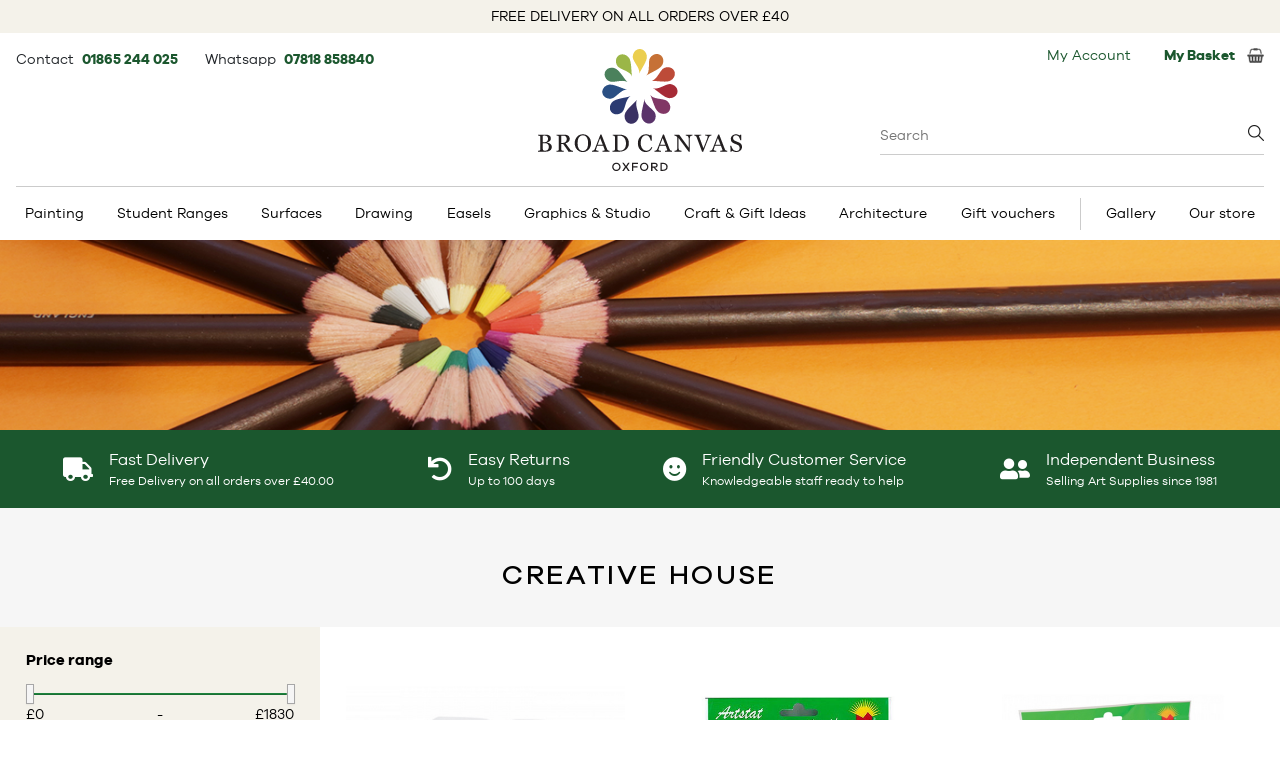

--- FILE ---
content_type: text/html; charset=UTF-8
request_url: https://www.broad-canvas.com/brand/creative-house/9000008
body_size: 17780
content:
<!DOCTYPE html>
<html lang="en" class="en-GB">
<head>
<title>Creative House | Broad Canvas</title>
<!-- Google Tag Manager -->
<script>(function(w,d,s,l,i){w[l]=w[l]||[];w[l].push({'gtm.start':
new Date().getTime(),event:'gtm.js'});var f=d.getElementsByTagName(s)[0], j=d.createElement(s),dl=l!='dataLayer'?'&l='+l:'';j.async=true;j.src=
'https://www.googletagmanager.com/gtm.js?id='+i+dl;f.parentNode.insertBefore(j,f);
})(window,document,'script','dataLayer','GTM-W8LNPFLS');</script>
<!-- End Google Tag Manager -->
<meta http-equiv="Content-Type" content="text/html;charset=UTF-8">

<meta name="description" content="Creative House available at Broad Canvas. See the range here. Oxfordshires o 1 Art and Craft shop" />
<meta name="keywords" content="Creative House at Broad Canvas. Oxfordshires No 1 Art and Craft shop" />
<meta name="copyright" content="Hallo Digital LTD" />
<meta name="owner" content="Hallo Digital LTD" />
<meta name="author" content="Hallo Digital LTD" />
<meta name="distribution" content="global" />
<meta name="rating" content="general" />
<meta name="robots" content="all">

<meta name="language" content="en" />
<meta http-equiv="content-language" content="en" />

<meta name="viewport" content="width=device-width, initial-scale=1">
<link rel="canonical" href="https://www.broad-canvas.com/brand/creative-house/9000008" />
<script src="https://www.broad-canvas.com/js/jquery.min.js"></script>
<script defer src="https://www.broad-canvas.com/js/jquery.cookie.js"></script>
<script defer src="https://www.broad-canvas.com/js/js.js"></script>

<link rel="preload" href="https://cdn.jsdelivr.net/gh/fancyapps/fancybox@3.5.7/dist/jquery.fancybox.min.css" as="style" onload="this.onload=null;this.rel='stylesheet'">
<noscript><link rel="stylesheet" href="https://cdn.jsdelivr.net/gh/fancyapps/fancybox@3.5.7/dist/jquery.fancybox.min.css"></noscript>
<script defer src="https://cdn.jsdelivr.net/gh/fancyapps/fancybox@3.5.7/dist/jquery.fancybox.min.js"></script>

<link href="/css/style.css?v=4" rel="stylesheet" type="text/css"/>


<link rel="stylesheet" href="https://www.broad-canvas.com/csslib/bootstrap-slider.min.css" type="text/css">
<script src="https://www.broad-canvas.com/js/bootstrap-slider.js"></script>
<script src="https://www.broad-canvas.com/js/catalog.js"></script>

<link rel="preload" href="https://cdnjs.cloudflare.com/ajax/libs/tiny-slider/2.9.4/tiny-slider.css" as="style" onload="this.onload=null;this.rel='stylesheet'">
<noscript><link rel="stylesheet" href="https://cdnjs.cloudflare.com/ajax/libs/tiny-slider/2.9.4/tiny-slider.css"></noscript>
<script defer src="https://cdnjs.cloudflare.com/ajax/libs/tiny-slider/2.9.4/min/tiny-slider.js"></script> <!-- js for tiny slider -->

<link rel="stylesheet" href="https://use.fontawesome.com/releases/v5.8.1/css/solid.css" integrity="sha384-QokYePQSOwpBDuhlHOsX0ymF6R/vLk/UQVz3WHa6wygxI5oGTmDTv8wahFOSspdm" crossorigin="anonymous" media="print" onload="this.media='all'">
<link rel="stylesheet" href="https://use.fontawesome.com/releases/v5.8.1/css/fontawesome.css" integrity="sha384-vd1e11sR28tEK9YANUtpIOdjGW14pS87bUBuOIoBILVWLFnS+MCX9T6MMf0VdPGq" crossorigin="anonymous" media="print" onload="this.media='all'">


<script type="application/ld+json">
{
  "@context":"https://schema.org",
  "@graph":[{
    "@type": "OnlineStore",
    "@id":"https://www.broad-canvas.com#organization",
    "name":"Broad Canvas",
    "url":"https://www.broad-canvas.com",
    "sameAs":[
      "https://www.broad-canvas.com/img/icons/foot_facebook.jpg",
      "https://www.youtube.com/BroadCanvas",
      "https://www.instagram.com/broadcanvasart/",
      "https://twitter.com/broadcanvasart"
    ],
    "logo":{
      "@type":"ImageObject",
      "@id":"https://www.broad-canvas.com#logo",
      "inLanguage":"en-GB",
      "url":"https://www.broad-canvas.com/img/broadcanvas_logo.svg",
      "width":408,
      "height":244,
      "caption":"Broad Canvas"
    },
    "image":{"@id":"https://www.broad-canvas.com#logo"}
  },
  {
    "@type":"WebSite",
    "@id":"https://www.broad-canvas.com#website",
    "url":"https://www.broad-canvas.com",
    "name":"Broad Canvas",
    "description":"",
    "publisher":{"@id":"https://www.broad-canvas.com#organization"},
    "potentialAction":[
      {
        "@type":"SearchAction",
        "target":"https://www.broad-canvas.com/catalog/search_results.php?searchwords={search_term_string}",
        "query-input":"required name=search_term_string"
      }
    ],
    "inLanguage":"en-GB"
  },
  {
    "@type":"WebPage",
    "@id":"https://www.broad-canvas.com/brand/creative-house/9000008#webpage",
    "url":"https://www.broad-canvas.com/brand/creative-house/9000008",
    "name":"Creative House | Broad Canvas",
    "isPartOf":{"@id":"https://www.broad-canvas.com#website"},
    "description":"Creative House available at Broad Canvas. See the range here. Oxfordshires o 1 Art and Craft shop",
    "breadcrumb":{"@id":"https://www.broad-canvas.com/brand/creative-house/9000008#breadcrumb"},
    "inLanguage":"en-GB",
    "potentialAction":[{"@type":"ReadAction","target":["https://www.broad-canvas.com/brand/creative-house/9000008"]}]
  },
  {	
    "@type":"BreadcrumbList",
    "@id":"https://www.broad-canvas.com/brand/creative-house/9000008#breadcrumb",
    "itemListElement":[
      {
        "@type":"ListItem",
        "position":1,
        "item":{
          "@type":"WebPage",
          "@id":"https://www.broad-canvas.com",
          "url":"https://www.broad-canvas.com",
          "name":"Home"
        }
      }
    ]
  }
]}
</script>
</head>

<body>
<!-- Google Tag Manager (noscript) -->
<noscript><iframe src="https://www.googletagmanager.com/ns.html?id=GTM-W8LNPFLS" height="0" width="0" style="display:none;visibility:hidden"></iframe></noscript>
<!-- End Google Tag Manager (noscript) -->

<div class="main">
	<div class="free-delivery-info">
			FREE DELIVERY ON ALL ORDERS OVER £40
	</div>

<div class="container-basket-details">
	<!-- inc header menu content -->

<div id="headermenucontent">
	<div class="top-left-basket">
		<div class="topbaritem pt-1">
			Contact&nbsp;
			<span class="text-sm font-bold mr-6">
				<a href="tel:+441865244025">
					01865 244 025
				</a>
			</span>

			Whatsapp&nbsp;
			<span class="text-sm font-bold">
				<a target="_blank" href="https://api.whatsapp.com/send?phone=4407818858840">
					07818 858840
				</a>
			</span>
		</div>
	</div>

	<div class="search-box-wrapper absolute right-0 top-[84px] w-96 text-left text-base">
		<form class="searchForm" method="get" action="https://www.broad-canvas.com/catalog/search_results.php">
			<input name="searchwords" placeholder="Search" type="search" value="" class="searchWithBottomBorderOnly w-full" autocomplete="off"/>
			<div class="search-box-suggestions hidden"></div>
		</form>
	</div>

	<div class="basket-left">
		<div class="loginRegister topbaritem"><a href="https://www.broad-canvas.com/mybroadcanvas/" style="padding-right: 10px;">My Account</a>
	</div>

<!--	<div id="currencyselector" class="currency topbaritem">--><!--</div>-->

	<div class="topbasket topbaritem">
		<a href="https://www.broad-canvas.com/catalog/basket.php" class="flex items-center">
			<div class="basketTotal"><b>My Basket</b>&nbsp;</div>
			<span></span>
			<img src="https://www.broad-canvas.com/img/icons/basket.jpg" alt="" width="17" height="15"/>
		</a>
	</div>	</div><!-- /currencydiv -->
</div><!-- /headermenucontent -->
<!-- /inc header menu content -->
</div>

<div class="logo-header">
	<div class="logo-wrap">
		<a href="https://www.broad-canvas.com/">
			<img width="204" height="122" src="/img/broadcanvas_logo.svg" title="Broad Canvas" alt="Broad Canvas"/>
		</a>
	</div>
</div>

<div class="top-menu-wrapper">
	<div class="top-menu">
		<!-- Start top menu -->
				
		<div class="menu-container">
			<div class="menu">
			    <ul>
				<li class="has-sub"><a href="https://www.broad-canvas.com/painting-supplies">Painting</a>		<ul>
<li><a href="https://www.broad-canvas.com/painting-supplies/acrylic-paint">Acrylic Paint</a><ul><li><a href="https://www.broad-canvas.com/painting-supplies/acrylic-paint/acrylic-mediums"><span class="ss-title">Acrylic Mediums</span></a></li><li><a href="https://www.broad-canvas.com/painting-supplies/acrylic-paint/paint"><span class="ss-title">Acrylic Paint</span></a></li><li><a href="https://www.broad-canvas.com/painting-supplies/acrylic-paint/acrylic-colour-sets"><span class="ss-title">Acrylic Paint Sets</span></a></li></ul></li><li><a href="https://www.broad-canvas.com/painting-supplies/watercolour-paint">Watercolour Paint</a><ul><li><a href="https://www.broad-canvas.com/painting-supplies/watercolour-paint/watercolour-mediums"><span class="ss-title">Watercolour Mediums</span></a></li><li><a href="https://www.broad-canvas.com/painting-supplies/watercolour-paint/paint"><span class="ss-title">Watercolour Paint</span></a></li><li><a href="https://www.broad-canvas.com/painting-supplies/watercolour-paint/watercolour-sets"><span class="ss-title">Watercolour Paint Sets</span></a></li></ul></li><li><a href="https://www.broad-canvas.com/painting-supplies/bob-ross">Bob Ross</a><ul><li><a href="https://www.broad-canvas.com/painting-supplies/bob-ross/brushes-pallette-knives"><span class="ss-title">Brushes/Pallette Knives</span></a></li><li><a href="https://www.broad-canvas.com/painting-supplies/bob-ross/medium"><span class="ss-title">Medium</span></a></li><li><a href="https://www.broad-canvas.com/painting-supplies/bob-ross/paint"><span class="ss-title">Paint</span></a></li><li><a href="https://www.broad-canvas.com/painting-supplies/bob-ross/set"><span class="ss-title">Set</span></a></li><li><a href="https://www.broad-canvas.com/painting-supplies/bob-ross/surfaces"><span class="ss-title">Surfaces</span></a></li></ul></li><li><a href="https://www.broad-canvas.com/painting-supplies/brushes-painting-knives">Brushes & Painting Knives</a><ul><li><a href="https://www.broad-canvas.com/painting-supplies/brushes-painting-knives/acrylic-painting-brushes"><span class="ss-title">Acrylic Painting Brushes</span></a></li><li><a href="https://www.broad-canvas.com/painting-supplies/brushes-painting-knives/brush-sets"><span class="ss-title">Brush Sets</span></a></li><li><a href="https://www.broad-canvas.com/painting-supplies/brushes-painting-knives/colour-shapers"><span class="ss-title">Colour Shapers</span></a></li><li><a href="https://www.broad-canvas.com/painting-supplies/brushes-painting-knives/digital-brushes"><span class="ss-title">Digital Brushes</span></a></li><li><a href="https://www.broad-canvas.com/painting-supplies/brushes-painting-knives/oil-painting-brushes"><span class="ss-title">Oil Painting Brushes</span></a></li><li><a href="https://www.broad-canvas.com/painting-supplies/brushes-painting-knives/palette-knives"><span class="ss-title">Palette Knives</span></a></li><li><a href="https://www.broad-canvas.com/painting-supplies/brushes-painting-knives/pure-sable-watercolour-brushes"><span class="ss-title">Pure Sable Watercolour Brushes</span></a></li><li><a href="https://www.broad-canvas.com/painting-supplies/brushes-painting-knives/watercolour-brushes"><span class="ss-title">Watercolour Brushes</span></a></li></ul></li><li><a href="https://www.broad-canvas.com/easels">Easels</a><ul><li><a href="https://www.broad-canvas.com/easels/sketch-box-easels"><span class="ss-title">Sketch Box Easels</span></a></li><li><a href="https://www.broad-canvas.com/easels/sketching-field-easels"><span class="ss-title">Sketching & Field Easels</span></a></li><li><a href="https://www.broad-canvas.com/easels/studio-easels"><span class="ss-title">Studio Easels</span></a></li><li><a href="https://www.broad-canvas.com/easels/table-easels"><span class="ss-title">Table Easels</span></a></li></ul></li><li><a href="https://www.broad-canvas.com/painting-supplies/gouache">Gouache</a><ul><li><a href="https://www.broad-canvas.com/painting-supplies/gouache/gouache-sets"><span class="ss-title">Gouache Paint Sets</span></a></li></ul></li><li><a href="https://www.broad-canvas.com/painting-supplies/inks">Inks</a><ul><li><a href="https://www.broad-canvas.com/painting-supplies/inks/calligraphy-ink"><span class="ss-title">Calligraphy Ink</span></a></li><li><a href="https://www.broad-canvas.com/painting-supplies/inks/drawing-ink"><span class="ss-title">Drawing Ink</span></a></li></ul></li><li><a href="https://www.broad-canvas.com/painting-supplies/oil-painting">Oil Paint</a><ul><li><a href="https://www.broad-canvas.com/painting-supplies/oil-painting/oil-colour-sets"><span class="ss-title">Oil Paint Sets</span></a></li><li><a href="https://www.broad-canvas.com/painting-supplies/oil-painting/oil-painting-mediums"><span class="ss-title">Oil Painting Mediums</span></a></li><li><a href="https://www.broad-canvas.com/painting-supplies/oil-painting/paint"><span class="ss-title">Paint</span></a></li></ul></li><li><a href="https://www.broad-canvas.com/painting-supplies/painting-accessories">Painting Accessories</a><ul><li><a href="https://www.broad-canvas.com/painting-supplies/painting-accessories/colour-wheels"><span class="ss-title">Colour Wheels</span></a></li><li><a href="https://www.broad-canvas.com/painting-supplies/painting-accessories/dippers"><span class="ss-title">Dippers</span></a></li><li><a href="https://www.broad-canvas.com/painting-supplies/painting-accessories/manikins-lay-figures"><span class="ss-title">Manikins & Lay Figures</span></a></li><li><a href="https://www.broad-canvas.com/painting-supplies/painting-accessories/palettes"><span class="ss-title">Palettes</span></a></li></ul></li><li><a href="https://www.broad-canvas.com/painting-supplies/primers-gesso">Primers & Gesso</a><ul><li><a href="https://www.broad-canvas.com/painting-supplies/primers-gesso"><span class="ss-title">Primers & Gesso</span></a></li></ul></li><li><a href="https://www.broad-canvas.com/painting-supplies/spray-paint">Artists Spray Paint</a><ul><li><a href="https://www.broad-canvas.com/painting-supplies/spray-paint"><span class="ss-title">Artists Spray Paint</span></a></li></ul></li><li><a href="https://www.broad-canvas.com/painting-supplies/bundles">Bundles</a><ul><li><a href="https://www.broad-canvas.com/painting-supplies/bundles"><span class="ss-title">Art Bundles</span></a></li></ul></li>		</ul>
	</li> 
<li class="has-sub"><a href="https://www.broad-canvas.com/student-ranges">Student Ranges</a>		<ul>
<li><a href="https://www.broad-canvas.com/student-ranges/student-paint">Student Paint</a><ul><li><a href="https://www.broad-canvas.com/student-ranges/student-paint"><span class="ss-title">Paint</span></a></li></ul></li><li><a href="https://www.broad-canvas.com/student-ranges/student-pencils">Student Pencils</a><ul><li><a href="https://www.broad-canvas.com/student-ranges/student-pencils"><span class="ss-title">Pencils</span></a></li></ul></li><li><a href="https://www.broad-canvas.com/student-ranges/student-pastels">Student Pastels</a><ul><li><a href="https://www.broad-canvas.com/student-ranges/student-pastels"><span class="ss-title">Pastels</span></a></li></ul></li><li><a href="https://www.broad-canvas.com/student-ranges/student-pads">Student Pads</a><ul><li><a href="https://www.broad-canvas.com/student-ranges/student-pads"><span class="ss-title">Pads</span></a></li></ul></li><li><a href="https://www.broad-canvas.com/student-ranges/student-gifts">Student Gifts</a><ul><li><a href="https://www.broad-canvas.com/student-ranges/student-gifts"><span class="ss-title">Gifts</span></a></li></ul></li><li><a href="https://www.broad-canvas.com/student-ranges/student-bundles">Student Bundles</a><ul><li><a href="https://www.broad-canvas.com/student-ranges/student-bundles"><span class="ss-title">Bundles</span></a></li></ul></li>		</ul>
	</li> 
<li class="has-sub"><a href="https://www.broad-canvas.com/surfaces">Surfaces</a>		<ul>
<li><a href="https://www.broad-canvas.com/surfaces/acrylic-painting-pads">Acrylic Painting Pads</a><ul><li><a href="https://www.broad-canvas.com/surfaces/acrylic-painting-pads"><span class="ss-title">Acrylic Painting Pads</span></a></li></ul></li><li><a href="https://www.broad-canvas.com/surfaces/hardback-sketchbooks-journals">Hardback Sketchbooks & Journals</a><ul><li><a href="https://www.broad-canvas.com/surfaces/hardback-sketchbooks-journals"><span class="ss-title">Hardback Sketchbooks & Journals</span></a></li></ul></li><li><a href="https://www.broad-canvas.com/surfaces/oil-painting-pads">Pads</a><ul><li><a href="https://www.broad-canvas.com/surfaces/oil-painting-pads"><span class="ss-title">Oil Painting Pads</span></a></li></ul></li><li><a href="https://www.broad-canvas.com/surfaces/paper-for-pastels">Paper for Pastels</a><ul><li><a href="https://www.broad-canvas.com/surfaces/paper-for-pastels"><span class="ss-title">Paper for Pastels</span></a></li></ul></li><li><a href="https://www.broad-canvas.com/surfaces/sketchpads-drawing-paper">Sketchpads & Drawing Paper</a><ul><li><a href="https://www.broad-canvas.com/surfaces/sketchpads-drawing-paper/bristol-board-pads"><span class="ss-title">Bristol Board Pads</span></a></li><li><a href="https://www.broad-canvas.com/surfaces/sketchpads-drawing-paper/cartridge-paper-pads"><span class="ss-title">Cartridge Paper Pads</span></a></li><li><a href="https://www.broad-canvas.com/surfaces/sketchpads-drawing-paper/layout-pads"><span class="ss-title">Layout Pads</span></a></li><li><a href="https://www.broad-canvas.com/surfaces/sketchpads-drawing-paper/marker-pads"><span class="ss-title">Marker Pads</span></a></li><li><a href="https://www.broad-canvas.com/surfaces/sketchpads-drawing-paper/tracing-paper-pads-rolls"><span class="ss-title">Tracing Paper Pads & Rolls</span></a></li></ul></li><li><a href="https://www.broad-canvas.com/surfaces/stretched-canvas-boards">Stretched Canvas & Boards</a><ul><li><a href="https://www.broad-canvas.com/surfaces/stretched-canvas-boards"><span class="ss-title">Stretched Canvas & Boards</span></a></li></ul></li><li><a href="https://www.broad-canvas.com/surfaces/watercolour-pads-blocks">Watercolour Pads & Blocks</a><ul><li><a href="https://www.broad-canvas.com/surfaces/watercolour-pads-blocks"><span class="ss-title">Watercolour Pads & Blocks</span></a></li></ul></li>		</ul>
	</li> 
<li class="has-sub"><a href="https://www.broad-canvas.com/drawing">Drawing</a>		<ul>
<li><a href="https://www.broad-canvas.com/drawing/charcoal-charcoal-pencils">Charcoal & Charcoal Pencils</a><ul><li><a href="https://www.broad-canvas.com/drawing/charcoal-charcoal-pencils"><span class="ss-title">Charcoal & Charcoal Pencils</span></a></li></ul></li><li><a href="https://www.broad-canvas.com/drawing/coloured-pencils-crayons">Coloured Pencils & Crayons</a><ul><li><a href="https://www.broad-canvas.com/drawing/coloured-pencils-crayons"><span class="ss-title">Coloured Pencils & Crayons</span></a></li></ul></li><li><a href="https://www.broad-canvas.com/drawing/dip-pen-nibs-handles">Dip Pen Nibs & Handles</a><ul><li><a href="https://www.broad-canvas.com/drawing/dip-pen-nibs-handles"><span class="ss-title">Dip Pen Nibs & Handles</span></a></li></ul></li><li><a href="https://www.broad-canvas.com/drawing/drawing-accessories">Drawing Accessories</a><ul><li><a href="https://www.broad-canvas.com/drawing/drawing-accessories/blending-stumps-tortillon"><span class="ss-title">Blending Stumps & Tortillon</span></a></li><li><a href="https://www.broad-canvas.com/drawing/drawing-accessories/erasers"><span class="ss-title">Erasers</span></a></li><li><a href="https://www.broad-canvas.com/drawing/drawing-accessories/fixatives"><span class="ss-title">Fixatives</span></a></li><li><a href="https://www.broad-canvas.com/drawing/drawing-accessories/sharpeners"><span class="ss-title">Sharpeners</span></a></li></ul></li><li><a href="https://www.broad-canvas.com/drawing/drawing-inks">Drawing Inks</a><ul><li><a href="https://www.broad-canvas.com/drawing/drawing-inks"><span class="ss-title">Drawing Inks</span></a></li></ul></li><li><a href="https://www.broad-canvas.com/drawing/graphite-sketching-pencils">Graphite & Sketching Pencils</a><ul><li><a href="https://www.broad-canvas.com/drawing/graphite-sketching-pencils"><span class="ss-title">Graphite & Sketching Pencils</span></a></li></ul></li><li><a href="https://www.broad-canvas.com/drawing/pastel-pencils">Pastel Pencils</a><ul><li><a href="https://www.broad-canvas.com/drawing/pastel-pencils"><span class="ss-title">Pastel Pencils</span></a></li></ul></li><li><a href="https://www.broad-canvas.com/drawing/pastels">Pastels</a><ul><li><a href="https://www.broad-canvas.com/drawing/pastels"><span class="ss-title">Pastels</span></a></li></ul></li><li><a href="https://www.broad-canvas.com/drawing/pens">Pens</a><ul><li><a href="https://www.broad-canvas.com/drawing/pens/brush-pens"><span class="ss-title">Brush Pens</span></a></li><li><a href="https://www.broad-canvas.com/drawing/pens/fineliners"><span class="ss-title">Fineliners</span></a></li><li><a href="https://www.broad-canvas.com/drawing/pens/markers"><span class="ss-title">Markers</span></a></li><li><a href="https://www.broad-canvas.com/drawing/pens/paint-pens"><span class="ss-title">Paint Pens</span></a></li></ul></li><li><a href="https://www.broad-canvas.com/drawing/silverpoint">Silverpoint</a><ul><li><a href="https://www.broad-canvas.com/drawing/silverpoint"><span class="ss-title">Silverpoint</span></a></li></ul></li><li><a href="https://www.broad-canvas.com/graphics/technical-drawing-pens">Technical Drawing Pens</a><ul><li><a href="https://www.broad-canvas.com/graphics/technical-drawing-pens"><span class="ss-title">Technical Drawing Pens</span></a></li></ul></li><li><a href="https://www.broad-canvas.com/drawing/watercolour-pencils-crayons">Watercolour Pencils & Crayons</a><ul><li><a href="https://www.broad-canvas.com/drawing/watercolour-pencils-crayons"><span class="ss-title">Watercolour Pencils & Crayons</span></a></li></ul></li>		</ul>
	</li> 
<li class="has-sub"><a href="https://www.broad-canvas.com/easels">Easels</a>		<ul>
<li><a href="https://www.broad-canvas.com/easels/sketch-box-easels">Sketch Box Easels</a><ul><li><a href="https://www.broad-canvas.com/easels/sketch-box-easels"><span class="ss-title">Sketch Box Easels</span></a></li></ul></li><li><a href="https://www.broad-canvas.com/easels/sketching-field-easels">Sketching & Field Easels</a><ul><li><a href="https://www.broad-canvas.com/easels/sketching-field-easels"><span class="ss-title">Sketching & Field Easels</span></a></li></ul></li><li><a href="https://www.broad-canvas.com/easels/studio-easels">Studio Easels</a><ul><li><a href="https://www.broad-canvas.com/easels/studio-easels"><span class="ss-title">Studio Easels</span></a></li></ul></li><li><a href="https://www.broad-canvas.com/easels/table-easels">Table Easels</a><ul><li><a href="https://www.broad-canvas.com/easels/table-easels"><span class="ss-title">Table Easels</span></a></li></ul></li>		</ul>
	</li> 
<li class="has-sub"><a href="https://www.broad-canvas.com/graphics">Graphics & Studio</a>		<ul>
<li><a href="https://www.broad-canvas.com/graphics/adhesives">Adhesives</a><ul><li><a href="https://www.broad-canvas.com/graphics/adhesives"><span class="ss-title">Adhesives</span></a></li></ul></li><li><a href="https://www.broad-canvas.com/architecture-kit-list">Architecture Kit List</a><ul><li><a href="https://www.broad-canvas.com/architecture-kit-list"><span class="ss-title">Architecture Kit List</span></a></li></ul></li><li><a href="https://www.broad-canvas.com/graphics/display">Display</a><ul><li><a href="https://www.broad-canvas.com/graphics/display/portfolio-sleeves"><span class="ss-title">Portfolio Sleeves</span></a></li><li><a href="https://www.broad-canvas.com/graphics/display/portfolios"><span class="ss-title">Portfolios</span></a></li><li><a href="https://www.broad-canvas.com/graphics/display/storage-solutions"><span class="ss-title">Storage Solutions</span></a></li></ul></li><li><a href="https://www.broad-canvas.com/graphics/drawing-aids">Drawing Aids</a><ul><li><a href="https://www.broad-canvas.com/graphics/drawing-aids/templates-stencils"><span class="ss-title">Templates & Stencils</span></a></li></ul></li><li><a href="https://www.broad-canvas.com/graphics/drawing-boards">Drawing Boards</a><ul><li><a href="https://www.broad-canvas.com/graphics/drawing-boards"><span class="ss-title">Drawing Boards</span></a></li></ul></li><li><a href="https://www.broad-canvas.com/easels">Easels</a><ul><li><a href="https://www.broad-canvas.com/easels/sketch-box-easels"><span class="ss-title">Sketch Box Easels</span></a></li><li><a href="https://www.broad-canvas.com/easels/sketching-field-easels"><span class="ss-title">Sketching & Field Easels</span></a></li><li><a href="https://www.broad-canvas.com/easels/studio-easels"><span class="ss-title">Studio Easels</span></a></li><li><a href="https://www.broad-canvas.com/easels/table-easels"><span class="ss-title">Table Easels</span></a></li></ul></li><li><a href="https://www.broad-canvas.com/graphics/pens">Graphic Pens</a><ul><li><a href="https://www.broad-canvas.com/drawing/pens/brush-pens"><span class="ss-title">Brush Pens</span></a></li><li><a href="https://www.broad-canvas.com/drawing/pens/fineliners"><span class="ss-title">Fineliners</span></a></li><li><a href="https://www.broad-canvas.com/drawing/pens/markers"><span class="ss-title">Markers</span></a></li><li><a href="https://www.broad-canvas.com/drawing/pens/paint-pens"><span class="ss-title">Paint Pens</span></a></li></ul></li><li><a href="https://www.broad-canvas.com/graphics/instructional-books">Instructional Books</a><ul><li><a href="https://www.broad-canvas.com/graphics/instructional-books"><span class="ss-title">Instructional Books</span></a></li></ul></li><li><a href="https://www.broad-canvas.com/graphics/mechanical-clutch-pencils">Mechanical & Clutch Pencils</a><ul><li><a href="https://www.broad-canvas.com/graphics/mechanical-clutch-pencils"><span class="ss-title">Mechanical & Clutch Pencils</span></a></li></ul></li><li><a href="https://www.broad-canvas.com/graphics/technical-drawing-pens">Technical Drawing Pens</a><ul><li><a href="https://www.broad-canvas.com/graphics/technical-drawing-pens"><span class="ss-title">Technical Drawing Pens</span></a></li></ul></li>		</ul>
	</li> 
<li class="has-sub"><a href="https://www.broad-canvas.com/craft-modelmaking">Craft & Gift Ideas</a>		<ul>
<li><a href="https://www.broad-canvas.com/craft-modelmaking/craft-paint">Craft Paint</a><ul><li><a href="https://www.broad-canvas.com/craft-modelmaking/craft-paint"><span class="ss-title">Craft Paint</span></a></li></ul></li><li><a href="https://www.broad-canvas.com/craft-modelmaking/craft-sets">Craft Sets</a><ul><li><a href="https://www.broad-canvas.com/craft-modelmaking/craft-sets"><span class="ss-title">Craft Sets</span></a></li></ul></li><li><a href="https://www.broad-canvas.com/craft-modelmaking/craft-tools">Craft Tools</a><ul><li><a href="https://www.broad-canvas.com/craft-modelmaking/craft-tools"><span class="ss-title">Craft Tools</span></a></li></ul></li><li><a href="https://www.broad-canvas.com/craft-modelmaking/gift-ideas">Gift Ideas</a><ul><li><a href="https://www.broad-canvas.com/craft-modelmaking/gift-ideas"><span class="ss-title">Gift Ideas</span></a></li></ul></li><li><a href="https://www.broad-canvas.com/craft-modelmaking/gilding-supplies">Gilding Supplies</a><ul><li><a href="https://www.broad-canvas.com/craft-modelmaking/gilding-supplies"><span class="ss-title">Gilding Supplies</span></a></li></ul></li><li><a href="https://www.broad-canvas.com/craft-modelmaking/lego">Lego</a><ul><li><a href="https://www.broad-canvas.com/craft-modelmaking/lego"><span class="ss-title">Lego</span></a></li></ul></li><li><a href="https://www.broad-canvas.com/craft-modelmaking/needlework-supplies">Needlework Supplies</a><ul><li><a href="https://www.broad-canvas.com/craft-modelmaking/needlework-supplies/cross-stitch-fabric"><span class="ss-title">Cross stitch fabric</span></a></li><li><a href="https://www.broad-canvas.com/craft-modelmaking/needlework-supplies/frames-and-hoops"><span class="ss-title">Frames and hoops</span></a></li><li><a href="https://www.broad-canvas.com/craft-modelmaking/needlework-supplies/pins-needles"><span class="ss-title">Pins & needles</span></a></li><li><a href="https://www.broad-canvas.com/craft-modelmaking/needlework-supplies/thread-wool-elastic"><span class="ss-title">Thread Wool & Elastic</span></a></li></ul></li><li><a href="https://www.broad-canvas.com/craft-modelmaking/papercraft-origami-quilling">Papercraft, Origami & Quilling</a><ul><li><a href="https://www.broad-canvas.com/craft-modelmaking/papercraft-origami-quilling/origami"><span class="ss-title">Origami</span></a></li><li><a href="https://www.broad-canvas.com/craft-modelmaking/papercraft-origami-quilling/quilling"><span class="ss-title">Quilling</span></a></li></ul></li><li><a href="https://www.broad-canvas.com/craft-modelmaking/printmaking">Printmaking</a><ul><li><a href="https://www.broad-canvas.com/craft-modelmaking/printmaking/printing-inks"><span class="ss-title">Printing Inks</span></a></li><li><a href="https://www.broad-canvas.com/craft-modelmaking/printmaking/printing-mediums"><span class="ss-title">Printing Mediums</span></a></li><li><a href="https://www.broad-canvas.com/craft-modelmaking/printmaking/rollers-tools"><span class="ss-title">Rollers & Tools</span></a></li></ul></li><li><a href="https://www.broad-canvas.com/craft-modelmaking/blades">Blades</a><ul><li><a href="https://www.broad-canvas.com/craft-modelmaking/blades"><span class="ss-title">Blades</span></a></li></ul></li>		</ul>
	</li> 
<li class="has-sub"><a href="https://www.broad-canvas.com/architecture-kit-list">Architecture</a>
<ul>
	<li>
		<a href="https://www.broad-canvas.com/architecture-kit-list/modelling-clay-plasticine">Modelling clay &amp; plasticine</a>
		<ul>
			<li><a href="https://www.broad-canvas.com/architecture-kit-list/modelling-clay-plasticine/fimo-plasticine"><span class="ss-title">Fimo &amp; Plasticine</span></a></li>
			<li><a href="https://www.broad-canvas.com/architecture-kit-list/modelling-clay-plasticine/model-making-sets"><span class="ss-title">Model Making Sets</span></a></li>
			<li><a href="https://www.broad-canvas.com/architecture-kit-list/modelling-clay-plasticine/modelling-tools"><span class="ss-title">Modelling Tools</span></a></li>
		</ul>
	</li>

	<li>
		<a href="https://www.broad-canvas.com/architecture-kit-list/mould-making">Mould making</a>
		<ul>
			<li><a href="https://www.broad-canvas.com/architecture-kit-list/mould-making"><span class="ss-title">Mould making</span></a></li>
		</ul>
	</li>

	<li>
		<a href="https://www.broad-canvas.com/architecture-kit-list/wire-metal-sheets">Wire &amp; metal sheets</a>
		<ul>
			<li><a href="https://www.broad-canvas.com/architecture-kit-list/wire-metal-sheets/metal-sheets"><span class="ss-title">Metal Sheets</span></a></li>
			<li><a href="https://www.broad-canvas.com/architecture-kit-list/wire-metal-sheets/wire"><span class="ss-title">Wire</span></a></li>
			<li><a href="https://www.broad-canvas.com/architecture-kit-list/wire-metal-sheets/wire-mesh"><span class="ss-title">Wire Mesh</span></a></li>
		</ul>
	</li>

	<li>
		<a href="https://www.broad-canvas.com/architecture-kit-list/plastruct-styrene-model-building-parts">Plastruct Styrene Model Building Parts</a>
		<ul>
			<li><a href="https://www.broad-canvas.com/architecture-kit-list/plastruct-styrene-model-building-parts"><span class="ss-title">Plastruct Styrene Model Building Parts</span></a></li>
		</ul>
	</li>

	<li>
		<a href="https://www.broad-canvas.com/surfaces/sketchpads-drawing-paper">Sketchpads &amp; Drawing Paper</a>
		<ul>
			<li><a href="https://www.broad-canvas.com/surfaces/sketchpads-drawing-paper/bristol-board-pads"><span class="ss-title">Bristol Board Pads</span></a></li>
			<li><a href="https://www.broad-canvas.com/surfaces/sketchpads-drawing-paper/cartridge-paper-pads"><span class="ss-title">Cartridge Paper Pads</span></a></li>
			<li><a href="https://www.broad-canvas.com/surfaces/sketchpads-drawing-paper/layout-pads"><span class="ss-title">Layout Pads</span></a></li>
			<li><a href="https://www.broad-canvas.com/surfaces/sketchpads-drawing-paper/marker-pads"><span class="ss-title">Marker Pads</span></a></li>
			<li><a href="https://www.broad-canvas.com/surfaces/sketchpads-drawing-paper/tracing-paper-pads-rolls"><span class="ss-title">Tracing Paper Pads &amp; Rolls</span></a></li>
		</ul>
	</li>

	<li>
		<a href="https://www.broad-canvas.com/graphics/drawing-aids">Drawing Aids</a>
		<ul>
			<li><a href="https://www.broad-canvas.com/graphics/drawing-aids/templates-stencils"><span class="ss-title">Templates &amp; Stencils</span></a></li>
		</ul>
	</li>

	<li>
		<a href="https://www.broad-canvas.com/graphics/technical-drawing-pens">Technical Drawing Pens</a>
		<ul>
			<li><a href="https://www.broad-canvas.com/graphics/technical-drawing-pens"><span class="ss-title">Technical Drawing Pens</span></a></li>
		</ul>
	</li>

	<li>
		<a href="https://www.broad-canvas.com/graphics/mechanical-clutch-pencils">Mechanical &amp; Clutch Pencils</a>
		<ul>
			<li><a href="https://www.broad-canvas.com/graphics/mechanical-clutch-pencils"><span class="ss-title">Mechanical &amp; Clutch Pencils</span></a></li>
		</ul>
	</li>

	<li>
		<a href="https://www.broad-canvas.com/drawing/pens">Pens</a>
		<ul>
			<li><a href="https://www.broad-canvas.com/drawing/pens/brush-pens"><span class="ss-title">Brush Pens</span></a></li>
			<li><a href="https://www.broad-canvas.com/drawing/pens/fineliners"><span class="ss-title">Fineliners</span></a></li>
			<li><a href="https://www.broad-canvas.com/drawing/pens/markers"><span class="ss-title">Markers</span></a></li>
			<li><a href="https://www.broad-canvas.com/drawing/pens/paint-pens"><span class="ss-title">Paint Pens</span></a></li>
		</ul>
	</li>

	<li>
		<a href="https://www.broad-canvas.com/studio-equipment/display">Display</a>
		<ul>
			<li><a href="https://www.broad-canvas.com/studio-equipment/display/portfolio-sleeves"><span class="ss-title">Portfolio Sleeves</span></a></li>
			<li><a href="https://www.broad-canvas.com/studio-equipment/display/portfolios"><span class="ss-title">Portfolios</span></a></li>
			<li><a href="https://www.broad-canvas.com/studio-equipment/display/storage-solutions"><span class="ss-title">Storage Solutions</span></a></li>
		</ul>
	</li>

	<li>
		<a href="https://www.broad-canvas.com/graphics/drawing-boards">Drawing Boards</a>
		<ul>
			<li><a href="https://www.broad-canvas.com/graphics/drawing-boards"><span class="ss-title">Drawing Boards</span></a></li>
		</ul>
	</li>
	
	<li>
		<a href="https://www.broad-canvas.com/graphics/adhesives">Adhesives</a>
		<ul>
			<li><a href="https://www.broad-canvas.com/graphics/adhesives"><span class="ss-title">Adhesives</span></a></li>
		</ul>
	</li>
</ul>
	</li> 
				<li><a href="/art_gift_vouchers">Gift vouchers</a></li>
				<li class="h-8"><span class="border"></span></li>
				<li><a href="https://www.broad-canvas.com/gallery">Gallery</a></li>
				<li><a href="https://www.broad-canvas.com/our_store.php">Our store</a></li>
							    			    </ul>
			 </div> <!-- End menu  -->
		</div> <!-- End menu-container  -->

	<!-- End top menu -->
			<script>
			(function($) {
				$(document).ready(function() {
					$('#mobilecssmenu li.has-sub>a').on('click', function() {
						$(this).removeAttr('href');
						var element = $(this).parent('li');
						if (element.hasClass('open-sub')) {
							element.removeClass('open-sub');
							element.find('li').removeClass('open-sub');
							element.find('ul').slideUp();
						} else {
							element.addClass('open-sub');
							element.children('ul').slideDown();
							element.siblings('li').children('ul').slideUp();
							element.siblings('li').removeClass('open-sub');
							element.siblings('li').find('li').removeClass('open-sub');
							element.siblings('li').find('ul').slideUp();
						}
					});

					/*$('#mobilecssmenu>ul>li.has-sub>a').append('<span class="holder"></span>');*/
				});
			})(jQuery);
		</script>
		<!-- Start xsmall menu -->
		<div class="block min-[1100px]:hidden absolute right-0 top-0 text-right text-xs p-3">
			<a style="color: #000" href="/mybroadcanvas/">My Account</a>
		</div>

<!--		<div id="mobile-currency" class="clear-fix">-->
<!--          <div class="currencydiv" style="float:left; text-align:left;padding: 5px 15px 0 15px;">-->
<!--              <div style="display:inline;">-->
<!--                  <img src="/img/icons/flags/--><!--_flag.png" alt="--><!-- flag" width="22" height="12" style="margin-top: -3px;" />-->
<!--                  &nbsp;&nbsp;/<span class="redbold"></span>-->
<!--              </div>-->
<!--              <div id="currencyselector-mobile">--><!--</div>-->
<!--          </div>-->
<!--		</div>-->
	
		<div class="xsmall-nav">
			<a class="xs-logo" href="https://www.broad-canvas.com/"><img width="160" height="96" title="Broad Canvas" src="/img/broadcanvas_logo.svg" alt="Broad Canvas"></a>
			<ul>
				<li class="xs-menu"><a class="menu-btn" href="#">Menu</a></li>
				<li class="xs-search"><a href="#">Search</a></li>
				
				<li class="xs-stores"><a href="https://www.broad-canvas.com/our_store.php">Store</a></li>
				<li class="xs-basket"><a href="https://www.broad-canvas.com/catalog/basket.php">0 Basket</a></li>
			</ul>

			<div class="xs-search-box">
				<form id="searchform-m" method="get" action="https://www.broad-canvas.com/catalog/search_results.php">
					<input class="searchtextbox-mobile" name="searchwords" placeholder="Search" type="search" value=""/>
					<input type="submit" class="" value="Search" title="Search Store" />
				</form>
			</div>
		</div>
	</div>
	<!-- submenu outside fixed main header-->
	<div class="xsmall-nav xs-menu xs-sub-menu" id="mobilecssmenu">
		<ul>
			<li class="home"><a href="/">Home</a><li class="has-sub"><a href="https://www.broad-canvas.com/painting-supplies">Painting</a>		<ul>
<li class="has-sub"><a href="https://www.broad-canvas.com/painting-supplies/acrylic-paint">Acrylic Paint</a><ul><li><a href="https://www.broad-canvas.com/painting-supplies/acrylic-paint/acrylic-mediums"><span>Acrylic Mediums</span></a></li><li><a href="https://www.broad-canvas.com/painting-supplies/acrylic-paint/paint"><span>Acrylic Paint</span></a></li><li><a href="https://www.broad-canvas.com/painting-supplies/acrylic-paint/acrylic-colour-sets"><span>Acrylic Paint Sets</span></a></li></ul></li><li class="has-sub"><a href="https://www.broad-canvas.com/painting-supplies/watercolour-paint">Watercolour Paint</a><ul><li><a href="https://www.broad-canvas.com/painting-supplies/watercolour-paint/watercolour-mediums"><span>Watercolour Mediums</span></a></li><li><a href="https://www.broad-canvas.com/painting-supplies/watercolour-paint/paint"><span>Watercolour Paint</span></a></li><li><a href="https://www.broad-canvas.com/painting-supplies/watercolour-paint/watercolour-sets"><span>Watercolour Paint Sets</span></a></li></ul></li><li class="has-sub"><a href="https://www.broad-canvas.com/painting-supplies/bob-ross">Bob Ross</a><ul><li><a href="https://www.broad-canvas.com/painting-supplies/bob-ross/brushes-pallette-knives"><span>Brushes/Pallette Knives</span></a></li><li><a href="https://www.broad-canvas.com/painting-supplies/bob-ross/medium"><span>Medium</span></a></li><li><a href="https://www.broad-canvas.com/painting-supplies/bob-ross/paint"><span>Paint</span></a></li><li><a href="https://www.broad-canvas.com/painting-supplies/bob-ross/set"><span>Set</span></a></li><li><a href="https://www.broad-canvas.com/painting-supplies/bob-ross/surfaces"><span>Surfaces</span></a></li></ul></li><li class="has-sub"><a href="https://www.broad-canvas.com/painting-supplies/brushes-painting-knives">Brushes & Painting Knives</a><ul><li><a href="https://www.broad-canvas.com/painting-supplies/brushes-painting-knives/acrylic-painting-brushes"><span>Acrylic Painting Brushes</span></a></li><li><a href="https://www.broad-canvas.com/painting-supplies/brushes-painting-knives/brush-sets"><span>Brush Sets</span></a></li><li><a href="https://www.broad-canvas.com/painting-supplies/brushes-painting-knives/colour-shapers"><span>Colour Shapers</span></a></li><li><a href="https://www.broad-canvas.com/painting-supplies/brushes-painting-knives/digital-brushes"><span>Digital Brushes</span></a></li><li><a href="https://www.broad-canvas.com/painting-supplies/brushes-painting-knives/oil-painting-brushes"><span>Oil Painting Brushes</span></a></li><li><a href="https://www.broad-canvas.com/painting-supplies/brushes-painting-knives/palette-knives"><span>Palette Knives</span></a></li><li><a href="https://www.broad-canvas.com/painting-supplies/brushes-painting-knives/pure-sable-watercolour-brushes"><span>Pure Sable Watercolour Brushes</span></a></li><li><a href="https://www.broad-canvas.com/painting-supplies/brushes-painting-knives/watercolour-brushes"><span>Watercolour Brushes</span></a></li></ul></li><li class="has-sub"><a href="https://www.broad-canvas.com/easels">Easels</a><ul><li><a href="https://www.broad-canvas.com/painting-supplies/easels/sketch-box-easels"><span>Sketch Box Easels</span></a></li><li><a href="https://www.broad-canvas.com/painting-supplies/easels/sketching-field-easels"><span>Sketching & Field Easels</span></a></li><li><a href="https://www.broad-canvas.com/painting-supplies/easels/studio-easels"><span>Studio Easels</span></a></li><li><a href="https://www.broad-canvas.com/painting-supplies/easels/table-easels"><span>Table Easels</span></a></li></ul></li><li class="has-sub"><a href="https://www.broad-canvas.com/painting-supplies/gouache">Gouache</a><ul><li><a href="https://www.broad-canvas.com/painting-supplies/gouache/gouache-sets"><span>Gouache Paint Sets</span></a></li></ul></li><li class="has-sub"><a href="https://www.broad-canvas.com/painting-supplies/inks">Inks</a><ul><li><a href="https://www.broad-canvas.com/painting-supplies/inks/calligraphy-ink"><span>Calligraphy Ink</span></a></li><li><a href="https://www.broad-canvas.com/painting-supplies/inks/drawing-ink"><span>Drawing Ink</span></a></li></ul></li><li class="has-sub"><a href="https://www.broad-canvas.com/painting-supplies/oil-painting">Oil Paint</a><ul><li><a href="https://www.broad-canvas.com/painting-supplies/oil-painting/oil-colour-sets"><span>Oil Paint Sets</span></a></li><li><a href="https://www.broad-canvas.com/painting-supplies/oil-painting/oil-painting-mediums"><span>Oil Painting Mediums</span></a></li><li><a href="https://www.broad-canvas.com/painting-supplies/oil-painting/paint"><span>Paint</span></a></li></ul></li><li class="has-sub"><a href="https://www.broad-canvas.com/painting-supplies/painting-accessories">Painting Accessories</a><ul><li><a href="https://www.broad-canvas.com/painting-supplies/painting-accessories/colour-wheels"><span>Colour Wheels</span></a></li><li><a href="https://www.broad-canvas.com/painting-supplies/painting-accessories/dippers"><span>Dippers</span></a></li><li><a href="https://www.broad-canvas.com/painting-supplies/painting-accessories/manikins-lay-figures"><span>Manikins & Lay Figures</span></a></li><li><a href="https://www.broad-canvas.com/painting-supplies/painting-accessories/palettes"><span>Palettes</span></a></li></ul></li><li class=""><a href="https://www.broad-canvas.com/painting-supplies/primers-gesso">Primers & Gesso</a></li><li class=""><a href="https://www.broad-canvas.com/painting-supplies/spray-paint">Artists Spray Paint</a></li><li class=""><a href="https://www.broad-canvas.com/painting-supplies/bundles">Bundles</a></li>		</ul>
	</li>
<li class="has-sub"><a href="https://www.broad-canvas.com/student-ranges">Student Ranges</a>		<ul>
<li class=""><a href="https://www.broad-canvas.com/student-ranges/student-paint">Student Paint</a></li><li class=""><a href="https://www.broad-canvas.com/student-ranges/student-pencils">Student Pencils</a></li><li class=""><a href="https://www.broad-canvas.com/student-ranges/student-pastels">Student Pastels</a></li><li class=""><a href="https://www.broad-canvas.com/student-ranges/student-pads">Student Pads</a></li><li class=""><a href="https://www.broad-canvas.com/student-ranges/student-gifts">Student Gifts</a></li><li class=""><a href="https://www.broad-canvas.com/student-ranges/student-bundles">Student Bundles</a></li>		</ul>
	</li>
<li class="has-sub"><a href="https://www.broad-canvas.com/surfaces">Surfaces</a>		<ul>
<li class=""><a href="https://www.broad-canvas.com/surfaces/acrylic-painting-pads">Acrylic Painting Pads</a></li><li class=""><a href="https://www.broad-canvas.com/surfaces/hardback-sketchbooks-journals">Hardback Sketchbooks & Journals</a></li><li class=""><a href="https://www.broad-canvas.com/surfaces/oil-painting-pads">Pads</a></li><li class=""><a href="https://www.broad-canvas.com/surfaces/paper-for-pastels">Paper for Pastels</a></li><li class="has-sub"><a href="https://www.broad-canvas.com/surfaces/sketchpads-drawing-paper">Sketchpads & Drawing Paper</a><ul><li><a href="https://www.broad-canvas.com/surfaces/sketchpads-drawing-paper/bristol-board-pads"><span>Bristol Board Pads</span></a></li><li><a href="https://www.broad-canvas.com/surfaces/sketchpads-drawing-paper/cartridge-paper-pads"><span>Cartridge Paper Pads</span></a></li><li><a href="https://www.broad-canvas.com/surfaces/sketchpads-drawing-paper/layout-pads"><span>Layout Pads</span></a></li><li><a href="https://www.broad-canvas.com/surfaces/sketchpads-drawing-paper/marker-pads"><span>Marker Pads</span></a></li><li><a href="https://www.broad-canvas.com/surfaces/sketchpads-drawing-paper/tracing-paper-pads-rolls"><span>Tracing Paper Pads & Rolls</span></a></li></ul></li><li class=""><a href="https://www.broad-canvas.com/surfaces/stretched-canvas-boards">Stretched Canvas & Boards</a></li><li class=""><a href="https://www.broad-canvas.com/surfaces/watercolour-pads-blocks">Watercolour Pads & Blocks</a></li>		</ul>
	</li>
<li class="has-sub"><a href="https://www.broad-canvas.com/drawing">Drawing</a>		<ul>
<li class=""><a href="https://www.broad-canvas.com/drawing/charcoal-charcoal-pencils">Charcoal & Charcoal Pencils</a></li><li class=""><a href="https://www.broad-canvas.com/drawing/coloured-pencils-crayons">Coloured Pencils & Crayons</a></li><li class=""><a href="https://www.broad-canvas.com/drawing/dip-pen-nibs-handles">Dip Pen Nibs & Handles</a></li><li class="has-sub"><a href="https://www.broad-canvas.com/drawing/drawing-accessories">Drawing Accessories</a><ul><li><a href="https://www.broad-canvas.com/drawing/drawing-accessories/blending-stumps-tortillon"><span>Blending Stumps & Tortillon</span></a></li><li><a href="https://www.broad-canvas.com/drawing/drawing-accessories/erasers"><span>Erasers</span></a></li><li><a href="https://www.broad-canvas.com/drawing/drawing-accessories/fixatives"><span>Fixatives</span></a></li><li><a href="https://www.broad-canvas.com/drawing/drawing-accessories/sharpeners"><span>Sharpeners</span></a></li></ul></li><li class=""><a href="https://www.broad-canvas.com/drawing/drawing-inks">Drawing Inks</a></li><li class=""><a href="https://www.broad-canvas.com/drawing/graphite-sketching-pencils">Graphite & Sketching Pencils</a></li><li class=""><a href="https://www.broad-canvas.com/drawing/pastel-pencils">Pastel Pencils</a></li><li class=""><a href="https://www.broad-canvas.com/drawing/pastels">Pastels</a></li><li class="has-sub"><a href="https://www.broad-canvas.com/drawing/pens">Pens</a><ul><li><a href="https://www.broad-canvas.com/drawing/pens/brush-pens"><span>Brush Pens</span></a></li><li><a href="https://www.broad-canvas.com/drawing/pens/fineliners"><span>Fineliners</span></a></li><li><a href="https://www.broad-canvas.com/drawing/pens/markers"><span>Markers</span></a></li><li><a href="https://www.broad-canvas.com/drawing/pens/paint-pens"><span>Paint Pens</span></a></li></ul></li><li class=""><a href="https://www.broad-canvas.com/drawing/silverpoint">Silverpoint</a></li><li class=""><a href="https://www.broad-canvas.com/graphics/technical-drawing-pens">Technical Drawing Pens</a></li><li class=""><a href="https://www.broad-canvas.com/drawing/watercolour-pencils-crayons">Watercolour Pencils & Crayons</a></li>		</ul>
	</li>
<li class="has-sub"><a href="https://www.broad-canvas.com/easels">Easels</a>		<ul>
<li class=""><a href="https://www.broad-canvas.com/easels/sketch-box-easels">Sketch Box Easels</a></li><li class=""><a href="https://www.broad-canvas.com/easels/sketching-field-easels">Sketching & Field Easels</a></li><li class=""><a href="https://www.broad-canvas.com/easels/studio-easels">Studio Easels</a></li><li class=""><a href="https://www.broad-canvas.com/easels/table-easels">Table Easels</a></li>		</ul>
	</li>
<li class="has-sub"><a href="https://www.broad-canvas.com/graphics">Graphics & Studio</a>		<ul>
<li class=""><a href="https://www.broad-canvas.com/graphics/adhesives">Adhesives</a></li><li class=""><a href="https://www.broad-canvas.com/architecture-kit-list">Architecture Kit List</a></li><li class="has-sub"><a href="https://www.broad-canvas.com/graphics/display">Display</a><ul><li><a href="https://www.broad-canvas.com/graphics/display/portfolio-sleeves"><span>Portfolio Sleeves</span></a></li><li><a href="https://www.broad-canvas.com/graphics/display/portfolios"><span>Portfolios</span></a></li><li><a href="https://www.broad-canvas.com/graphics/display/storage-solutions"><span>Storage Solutions</span></a></li></ul></li><li class="has-sub"><a href="https://www.broad-canvas.com/graphics/drawing-aids">Drawing Aids</a><ul><li><a href="https://www.broad-canvas.com/graphics/drawing-aids/templates-stencils"><span>Templates & Stencils</span></a></li></ul></li><li class=""><a href="https://www.broad-canvas.com/graphics/drawing-boards">Drawing Boards</a></li><li class="has-sub"><a href="https://www.broad-canvas.com/easels">Easels</a><ul><li><a href="https://www.broad-canvas.com/graphics/easels/sketch-box-easels"><span>Sketch Box Easels</span></a></li><li><a href="https://www.broad-canvas.com/graphics/easels/sketching-field-easels"><span>Sketching & Field Easels</span></a></li><li><a href="https://www.broad-canvas.com/graphics/easels/studio-easels"><span>Studio Easels</span></a></li><li><a href="https://www.broad-canvas.com/graphics/easels/table-easels"><span>Table Easels</span></a></li></ul></li><li class="has-sub"><a href="https://www.broad-canvas.com/graphics/pens">Graphic Pens</a><ul><li><a href="https://www.broad-canvas.com/graphics/pens/brush-pens"><span>Brush Pens</span></a></li><li><a href="https://www.broad-canvas.com/graphics/pens/fineliners"><span>Fineliners</span></a></li><li><a href="https://www.broad-canvas.com/graphics/pens/markers"><span>Markers</span></a></li><li><a href="https://www.broad-canvas.com/graphics/pens/paint-pens"><span>Paint Pens</span></a></li></ul></li><li class=""><a href="https://www.broad-canvas.com/graphics/instructional-books">Instructional Books</a></li><li class=""><a href="https://www.broad-canvas.com/graphics/mechanical-clutch-pencils">Mechanical & Clutch Pencils</a></li><li class=""><a href="https://www.broad-canvas.com/graphics/technical-drawing-pens">Technical Drawing Pens</a></li>		</ul>
	</li>
<li class="has-sub"><a href="https://www.broad-canvas.com/craft-modelmaking">Craft & Gift Ideas</a>		<ul>
<li class=""><a href="https://www.broad-canvas.com/craft-modelmaking/craft-paint">Craft Paint</a></li><li class=""><a href="https://www.broad-canvas.com/craft-modelmaking/craft-sets">Craft Sets</a></li><li class=""><a href="https://www.broad-canvas.com/craft-modelmaking/craft-tools">Craft Tools</a></li><li class=""><a href="https://www.broad-canvas.com/craft-modelmaking/gift-ideas">Gift Ideas</a></li><li class=""><a href="https://www.broad-canvas.com/craft-modelmaking/gilding-supplies">Gilding Supplies</a></li><li class=""><a href="https://www.broad-canvas.com/craft-modelmaking/lego">Lego</a></li><li class="has-sub"><a href="https://www.broad-canvas.com/craft-modelmaking/needlework-supplies">Needlework Supplies</a><ul><li><a href="https://www.broad-canvas.com/craft-modelmaking/needlework-supplies/cross-stitch-fabric"><span>Cross stitch fabric</span></a></li><li><a href="https://www.broad-canvas.com/craft-modelmaking/needlework-supplies/frames-and-hoops"><span>Frames and hoops</span></a></li><li><a href="https://www.broad-canvas.com/craft-modelmaking/needlework-supplies/pins-needles"><span>Pins & needles</span></a></li><li><a href="https://www.broad-canvas.com/craft-modelmaking/needlework-supplies/thread-wool-elastic"><span>Thread Wool & Elastic</span></a></li></ul></li><li class="has-sub"><a href="https://www.broad-canvas.com/craft-modelmaking/papercraft-origami-quilling">Papercraft, Origami & Quilling</a><ul><li><a href="https://www.broad-canvas.com/craft-modelmaking/papercraft-origami-quilling/origami"><span>Origami</span></a></li><li><a href="https://www.broad-canvas.com/craft-modelmaking/papercraft-origami-quilling/quilling"><span>Quilling</span></a></li></ul></li><li class="has-sub"><a href="https://www.broad-canvas.com/craft-modelmaking/printmaking">Printmaking</a><ul><li><a href="https://www.broad-canvas.com/craft-modelmaking/printmaking/printing-inks"><span>Printing Inks</span></a></li><li><a href="https://www.broad-canvas.com/craft-modelmaking/printmaking/printing-mediums"><span>Printing Mediums</span></a></li><li><a href="https://www.broad-canvas.com/craft-modelmaking/printmaking/rollers-tools"><span>Rollers & Tools</span></a></li></ul></li><li class=""><a href="https://www.broad-canvas.com/craft-modelmaking/blades">Blades</a></li>		</ul>
	</li>
<li class="has-sub"><a href="https://www.broad-canvas.com/architecture-kit-list">Architecture</a>
<ul>
	<li class="has-sub">
		<a href="/architecture-kit-list/modelling-clay-plasticine">Modelling clay &amp; plasticine</a>
		<ul>
			<li><a href="/architecture-kit-list/modelling-clay-plasticine/fimo-plasticine"><span>Fimo &amp; Plasticine</span></a></li>
			<li><a href="/architecture-kit-list/modelling-clay-plasticine/model-making-sets"><span>Model Making Sets</span></a></li>
			<li><a href="/architecture-kit-list/modelling-clay-plasticine/modelling-tools"><span>Modelling Tools</span></a></li>
		</ul>
	</li>

	<li class="has-sub">
		<a href="/architecture-kit-list/mould-making">Mould making</a>
		<ul>
			<li><a href="/architecture-kit-list/mould-making"><span>Mould making</span></a></li>
		</ul>
	</li>

	<li class="has-sub">
		<a href="/architecture-kit-list/wire-metal-sheets">Wire &amp; metal sheets</a>
		<ul>
			<li><a href="/architecture-kit-list/wire-metal-sheets/metal-sheets"><span>Metal Sheets</span></a></li>
			<li><a href="/architecture-kit-list/wire-metal-sheets/wire"><span>Wire</span></a></li>
			<li><a href="/architecture-kit-list/wire-metal-sheets/wire-mesh"><span>Wire Mesh</span></a></li>
		</ul>
	</li>

	<li class="has-sub">
		<a href="/architecture-kit-list/plastruct-styrene-model-building-parts">Plastruct Styrene Model Building Parts</a>
		<ul>
			<li><a href="/architecture-kit-list/plastruct-styrene-model-building-parts"><span>Plastruct Styrene Model Building Parts</span></a></li>
		</ul>
	</li>

	<li class="has-sub">
		<a href="/surfaces/sketchpads-drawing-paper">Sketchpads &amp; Drawing Paper</a>
		<ul>
			<li><a href="/surfaces/sketchpads-drawing-paper/bristol-board-pads"><span>Bristol Board Pads</span></a></li>
			<li><a href="/surfaces/sketchpads-drawing-paper/cartridge-paper-pads"><span>Cartridge Paper Pads</span></a></li>
			<li><a href="/surfaces/sketchpads-drawing-paper/layout-pads"><span>Layout Pads</span></a></li>
			<li><a href="/surfaces/sketchpads-drawing-paper/marker-pads"><span>Marker Pads</span></a></li>
			<li><a href="/surfaces/sketchpads-drawing-paper/tracing-paper-pads-rolls"><span>Tracing Paper Pads &amp; Rolls</span></a></li>
		</ul>
	</li>

	<li class="has-sub">
		<a href="/graphics/drawing-aids">Drawing Aids</a>
		<ul>
			<li><a href="/graphics/drawing-aids/templates-stencils"><span>Templates &amp; Stencils</span></a></li>
		</ul>
	</li>

	<li class="has-sub">
		<a href="/graphics/technical-drawing-pens">Technical Drawing Pens</a>
		<ul>
			<li><a href="/graphics/technical-drawing-pens"><span>Technical Drawing Pens</span></a></li>
		</ul>
	</li>

	<li class="has-sub">
		<a href="/graphics/mechanical-clutch-pencils">Mechanical &amp; Clutch Pencils</a>
		<ul>
			<li><a href="/graphics/mechanical-clutch-pencils"><span>Mechanical &amp; Clutch Pencils</span></a></li>
		</ul>
	</li>

	<li class="has-sub">
		<a href="/drawing/pens">Pens</a>
		<ul>
			<li><a href="/drawing/pens/brush-pens"><span>Brush Pens</span></a></li>
			<li><a href="/drawing/pens/fineliners"><span>Fineliners</span></a></li>
			<li><a href="/drawing/pens/markers"><span>Markers</span></a></li>
			<li><a href="/drawing/pens/paint-pens"><span>Paint Pens</span></a></li>
		</ul>
	</li>

	<li class="has-sub">
		<a href="/studio-equipment/display">Display</a>
		<ul>
			<li><a href="/studio-equipment/display/portfolio-sleeves"><span>Portfolio Sleeves</span></a></li>
			<li><a href="/studio-equipment/display/portfolios"><span>Portfolios</span></a></li>
			<li><a href="/studio-equipment/display/storage-solutions"><span>Storage Solutions</span></a></li>
		</ul>
	</li>

	<li class="has-sub">
		<a href="/graphics/drawing-boards">Drawing Boards</a>
		<ul>
			<li><a href="/graphics/drawing-boards"><span>Drawing Boards</span></a></li>
		</ul>
	</li>
	
	<li class="has-sub">
		<a href="/graphics/adhesives">Adhesives</a>
		<ul>
			<li><a href="/graphics/adhesives"><span>Adhesives</span></a></li>
		</ul>
	</li>
</ul>
	</li>
<li><a href="/art_gift_vouchers" class="last-menu">Gift vouchers</a></li><li><a href="/gallery" class="last-menu">Artist gallery</a></li>		</ul>
	</div>
<!-- End xsmall menu -->
</div>

			<div class="container-banner">
			<img src="https://www.broad-canvas.com//img/BonusBanner.png" alt=""/>
		</div>
	
	<div class="trust-banner bg-emerald">
		<div class="trust-in"><i class="fas fa-truck"></i>
			<div class="trust-in-txt">
				<div class="trust-in-txt1">Fast Delivery</div>
				<div class="trust-in-txt2">Free Delivery on all orders over £40.00</div>
			</div>
		</div>
		<div class="trust-in">
			<i class="fas fa-undo"></i>
			<div class="trust-in-txt">
				<div class="trust-in-txt1">Easy Returns</div>
				<div class="trust-in-txt2">Up to 100 days</div>
			</div>
		</div>
		<div class="trust-in"><i class="fas fa-smile"></i>
			<div class="trust-in-txt">
				<div class="trust-in-txt1">Friendly Customer Service</div>
				<div class="trust-in-txt2">Knowledgeable staff ready to help</div>
			</div>
		</div>
		<div class="trust-in"><i class="fas fa-user-friends"></i>
			<div class="trust-in-txt">
				<div class="trust-in-txt1">Independent Business</div>
				<div class="trust-in-txt2">Selling Art Supplies since 1981</div>
			</div>
		</div>
</div>

		<div class="cat-top-title">
		
		<div class="pageDescription">
		<h2>Creative House</h2> 		</div>
	</div>
	
	
	<div class="pageContent">
		<div class="productPage">
			<aside class="w-full md:w-1/4 px-4 bg-sand">
				<div class="productFilters">
    <div class="productFilter">
        <form id="productFilterForm" method="get" action="/brand/creative-house/9000008" enctype='multipart/form-data'>
            <input type="hidden" name="numrecs" value="3000">
	        <input type="hidden" id="PMIN" name="P_MIN" value="0">
	        <input type="hidden" id="PMAX" name="P_MAX" value="1830">

            
            <div class="mb-6">
                <div class="header rangeFilter expanded">Price range</div>
                <div class="productFilterFilters rangeFilterChild expanded">
	                <input id="priceRange" type="text" class="rangeSlider" data-slider-min="0" data-slider-max="1830" data-slider-step="10" data-slider-value="[0,1830]"/>
	                <div class="rangesContainer">
		                <div id="priceRangeMin">&#163;<p id="min_range">0</p></div>
		                <div id="priceRangeDivider">-</div>
		                <div id="priceRangeMax">&#163;<p id="max_range">1830</p></div>
	                </div>
                </div>
            </div>

            <!------------------------------------------------Brand-------------------------------------------------------------->
	        	            <div class="mb-6">
	                <div class="header brandFilter" >Brand</div>
	                <div id ="nnn" class="productFilterFilters brandFilterChild">
											<div class="form-check" data-url="/brand/arches/6000126?P_MIN=0&amp;P_MAX=1830">
																						<a href="/brand/arches/6000126?P_MIN=0&amp;P_MAX=1830">
									<label class="form-check-label" style="cursor: pointer; margin-left: -10px">Arches (3)</label>
								</a>
													</div>
											<div class="form-check" data-url="/brand/aristo/6000162?P_MIN=0&amp;P_MAX=1830">
																						<a href="/brand/aristo/6000162?P_MIN=0&amp;P_MAX=1830">
									<label class="form-check-label" style="cursor: pointer; margin-left: -10px">Aristo (34)</label>
								</a>
													</div>
											<div class="form-check" data-url="/brand/artstat/9000002?P_MIN=0&amp;P_MAX=1830">
																						<a href="/brand/artstat/9000002?P_MIN=0&amp;P_MAX=1830">
									<label class="form-check-label" style="cursor: pointer; margin-left: -10px">Artstat (2)</label>
								</a>
													</div>
											<div class="form-check" data-url="/brand/athpress/6000056?P_MIN=0&amp;P_MAX=1830">
																						<a href="/brand/athpress/6000056?P_MIN=0&amp;P_MAX=1830">
									<label class="form-check-label" style="cursor: pointer; margin-left: -10px">ATHPress (25)</label>
								</a>
													</div>
											<div class="form-check" data-url="/brand/blackwing/21000014?P_MIN=0&amp;P_MAX=1830">
																						<a href="/brand/blackwing/21000014?P_MIN=0&amp;P_MAX=1830">
									<label class="form-check-label" style="cursor: pointer; margin-left: -10px">Blackwing (46)</label>
								</a>
													</div>
											<div class="form-check" data-url="/brand/bob-ross/21000003?P_MIN=0&amp;P_MAX=1830">
																						<a href="/brand/bob-ross/21000003?P_MIN=0&amp;P_MAX=1830">
									<label class="form-check-label" style="cursor: pointer; margin-left: -10px">Bob Ross (26)</label>
								</a>
													</div>
											<div class="form-check" data-url="/brand/bostik/6000040?P_MIN=0&amp;P_MAX=1830">
																						<a href="/brand/bostik/6000040?P_MIN=0&amp;P_MAX=1830">
									<label class="form-check-label" style="cursor: pointer; margin-left: -10px">Bostik (2)</label>
								</a>
													</div>
											<div class="form-check" data-url="/brand/broad-canvas/6000163?P_MIN=0&amp;P_MAX=1830">
																						<a href="/brand/broad-canvas/6000163?P_MIN=0&amp;P_MAX=1830">
									<label class="form-check-label" style="cursor: pointer; margin-left: -10px">Broad Canvas (13)</label>
								</a>
													</div>
											<div class="form-check" data-url="/brand/butterfly/9000015?P_MIN=0&amp;P_MAX=1830">
																						<a href="/brand/butterfly/9000015?P_MIN=0&amp;P_MAX=1830">
									<label class="form-check-label" style="cursor: pointer; margin-left: -10px">Butterfly (2)</label>
								</a>
													</div>
											<div class="form-check" data-url="/brand/canson/6000124?P_MIN=0&amp;P_MAX=1830">
																						<a href="/brand/canson/6000124?P_MIN=0&amp;P_MAX=1830">
									<label class="form-check-label" style="cursor: pointer; margin-left: -10px">Canson (3)</label>
								</a>
													</div>
											<div class="form-check" data-url="/brand/caran-dache/6000100?P_MIN=0&amp;P_MAX=1830">
																						<a href="/brand/caran-dache/6000100?P_MIN=0&amp;P_MAX=1830">
									<label class="form-check-label" style="cursor: pointer; margin-left: -10px">Caran Dache (40)</label>
								</a>
													</div>
											<div class="form-check" data-url="/brand/clairefontaine/6000047?P_MIN=0&amp;P_MAX=1830">
																						<a href="/brand/clairefontaine/6000047?P_MIN=0&amp;P_MAX=1830">
									<label class="form-check-label" style="cursor: pointer; margin-left: -10px">Clairefontaine (1)</label>
								</a>
													</div>
											<div class="form-check" data-url="/brand/coates/6000134?P_MIN=0&amp;P_MAX=1830">
																						<a href="/brand/coates/6000134?P_MIN=0&amp;P_MAX=1830">
									<label class="form-check-label" style="cursor: pointer; margin-left: -10px">Coates (5)</label>
								</a>
													</div>
											<div class="form-check" data-url="/brand/colour-shaper/9000021?P_MIN=0&amp;P_MAX=1830">
																						<a href="/brand/colour-shaper/9000021?P_MIN=0&amp;P_MAX=1830">
									<label class="form-check-label" style="cursor: pointer; margin-left: -10px">Colour Shaper (10)</label>
								</a>
													</div>
											<div class="form-check" data-url="/brand/conte/6000051?P_MIN=0&amp;P_MAX=1830">
																						<a href="/brand/conte/6000051?P_MIN=0&amp;P_MAX=1830">
									<label class="form-check-label" style="cursor: pointer; margin-left: -10px">Conte (5)</label>
								</a>
													</div>
											<div class="form-check" data-url="/brand/copic/6000053?P_MIN=0&amp;P_MAX=1830">
																						<a href="/brand/copic/6000053?P_MIN=0&amp;P_MAX=1830">
									<label class="form-check-label" style="cursor: pointer; margin-left: -10px">Copic (23)</label>
								</a>
													</div>
											<div class="form-check" data-url="/brand/creative-house/9000008?P_MIN=0&amp;P_MAX=1830">
																						<a href="/brand/creative-house/9000008?P_MIN=0&amp;P_MAX=1830">
									<label class="form-check-label" style="cursor: pointer; margin-left: -10px">Creative House (6)</label>
								</a>
													</div>
											<div class="form-check" data-url="/brand/cretacolor/6000082?P_MIN=0&amp;P_MAX=1830">
																						<a href="/brand/cretacolor/6000082?P_MIN=0&amp;P_MAX=1830">
									<label class="form-check-label" style="cursor: pointer; margin-left: -10px">Cretacolor (3)</label>
								</a>
													</div>
											<div class="form-check" data-url="/brand/da-vinci/6000057?P_MIN=0&amp;P_MAX=1830">
																						<a href="/brand/da-vinci/6000057?P_MIN=0&amp;P_MAX=1830">
									<label class="form-check-label" style="cursor: pointer; margin-left: -10px">Da Vinci (7)</label>
								</a>
													</div>
											<div class="form-check" data-url="/brand/daler-rowney/6000058?P_MIN=0&amp;P_MAX=1830">
																						<a href="/brand/daler-rowney/6000058?P_MIN=0&amp;P_MAX=1830">
									<label class="form-check-label" style="cursor: pointer; margin-left: -10px">Daler Rowney (78)</label>
								</a>
													</div>
											<div class="form-check" data-url="/brand/derwent/6000036?P_MIN=0&amp;P_MAX=1830">
																						<a href="/brand/derwent/6000036?P_MIN=0&amp;P_MAX=1830">
									<label class="form-check-label" style="cursor: pointer; margin-left: -10px">Derwent (67)</label>
								</a>
													</div>
											<div class="form-check" data-url="/brand/dmc/6000065?P_MIN=0&amp;P_MAX=1830">
																						<a href="/brand/dmc/6000065?P_MIN=0&amp;P_MAX=1830">
									<label class="form-check-label" style="cursor: pointer; margin-left: -10px">DMC (7)</label>
								</a>
													</div>
											<div class="form-check" data-url="/brand/ecobra/6000164?P_MIN=0&amp;P_MAX=1830">
																						<a href="/brand/ecobra/6000164?P_MIN=0&amp;P_MAX=1830">
									<label class="form-check-label" style="cursor: pointer; margin-left: -10px">Ecobra (1)</label>
								</a>
													</div>
											<div class="form-check" data-url="/brand/efco/6000068?P_MIN=0&amp;P_MAX=1830">
																						<a href="/brand/efco/6000068?P_MIN=0&amp;P_MAX=1830">
									<label class="form-check-label" style="cursor: pointer; margin-left: -10px">EFCO (2)</label>
								</a>
													</div>
											<div class="form-check" data-url="/brand/essdee/6000042?P_MIN=0&amp;P_MAX=1830">
																						<a href="/brand/essdee/6000042?P_MIN=0&amp;P_MAX=1830">
									<label class="form-check-label" style="cursor: pointer; margin-left: -10px">Essdee (12)</label>
								</a>
													</div>
											<div class="form-check" data-url="/brand/faber-castell/6000138?P_MIN=0&amp;P_MAX=1830">
																						<a href="/brand/faber-castell/6000138?P_MIN=0&amp;P_MAX=1830">
									<label class="form-check-label" style="cursor: pointer; margin-left: -10px">Faber Castell (64)</label>
								</a>
													</div>
											<div class="form-check" data-url="/brand/fabriano/6000123?P_MIN=0&amp;P_MAX=1830">
																						<a href="/brand/fabriano/6000123?P_MIN=0&amp;P_MAX=1830">
									<label class="form-check-label" style="cursor: pointer; margin-left: -10px">Fabriano (3)</label>
								</a>
													</div>
											<div class="form-check" data-url="/brand/factis/6000043?P_MIN=0&amp;P_MAX=1830">
																						<a href="/brand/factis/6000043?P_MIN=0&amp;P_MAX=1830">
									<label class="form-check-label" style="cursor: pointer; margin-left: -10px">Factis (13)</label>
								</a>
													</div>
											<div class="form-check" data-url="/brand/fimo/6000136?P_MIN=0&amp;P_MAX=1830">
																						<a href="/brand/fimo/6000136?P_MIN=0&amp;P_MAX=1830">
									<label class="form-check-label" style="cursor: pointer; margin-left: -10px">Fimo (18)</label>
								</a>
													</div>
											<div class="form-check" data-url="/brand/gateway/6000165?P_MIN=0&amp;P_MAX=1830">
																						<a href="/brand/gateway/6000165?P_MIN=0&amp;P_MAX=1830">
									<label class="form-check-label" style="cursor: pointer; margin-left: -10px">Gateway (1)</label>
								</a>
													</div>
											<div class="form-check" data-url="/brand/global/9000024?P_MIN=0&amp;P_MAX=1830">
																						<a href="/brand/global/9000024?P_MIN=0&amp;P_MAX=1830">
									<label class="form-check-label" style="cursor: pointer; margin-left: -10px">Global (7)</label>
								</a>
													</div>
											<div class="form-check" data-url="/brand/golden/6000081?P_MIN=0&amp;P_MAX=1830">
																						<a href="/brand/golden/6000081?P_MIN=0&amp;P_MAX=1830">
									<label class="form-check-label" style="cursor: pointer; margin-left: -10px">Golden (10)</label>
								</a>
													</div>
											<div class="form-check" data-url="/brand/goldline/6000048?P_MIN=0&amp;P_MAX=1830">
																						<a href="/brand/goldline/6000048?P_MIN=0&amp;P_MAX=1830">
									<label class="form-check-label" style="cursor: pointer; margin-left: -10px">Goldline (4)</label>
								</a>
													</div>
											<div class="form-check" data-url="/brand/groves-banks/9000004?P_MIN=0&amp;P_MAX=1830">
																						<a href="/brand/groves-banks/9000004?P_MIN=0&amp;P_MAX=1830">
									<label class="form-check-label" style="cursor: pointer; margin-left: -10px">Groves & Banks (1)</label>
								</a>
													</div>
											<div class="form-check" data-url="/brand/gutermann/6000087?P_MIN=0&amp;P_MAX=1830">
																						<a href="/brand/gutermann/6000087?P_MIN=0&amp;P_MAX=1830">
									<label class="form-check-label" style="cursor: pointer; margin-left: -10px">Gutermann (1)</label>
								</a>
													</div>
											<div class="form-check" data-url="/brand/handbook-journal-co/9000028?P_MIN=0&amp;P_MAX=1830">
																						<a href="/brand/handbook-journal-co/9000028?P_MIN=0&amp;P_MAX=1830">
									<label class="form-check-label" style="cursor: pointer; margin-left: -10px">Handbook Journal Co  (5)</label>
								</a>
													</div>
											<div class="form-check" data-url="/brand/hemline/6000169?P_MIN=0&amp;P_MAX=1830">
																						<a href="/brand/hemline/6000169?P_MIN=0&amp;P_MAX=1830">
									<label class="form-check-label" style="cursor: pointer; margin-left: -10px">Hemline (4)</label>
								</a>
													</div>
											<div class="form-check" data-url="/brand/house-of-crafts/6000091?P_MIN=0&amp;P_MAX=1830">
																						<a href="/brand/house-of-crafts/6000091?P_MIN=0&amp;P_MAX=1830">
									<label class="form-check-label" style="cursor: pointer; margin-left: -10px">House of Crafts (5)</label>
								</a>
													</div>
											<div class="form-check" data-url="/brand/jakar/6000092?P_MIN=0&amp;P_MAX=1830">
																						<a href="/brand/jakar/6000092?P_MIN=0&amp;P_MAX=1830">
									<label class="form-check-label" style="cursor: pointer; margin-left: -10px">Jakar (32)</label>
								</a>
													</div>
											<div class="form-check" data-url="/brand/javis/6000155?P_MIN=0&amp;P_MAX=1830">
																						<a href="/brand/javis/6000155?P_MIN=0&amp;P_MAX=1830">
									<label class="form-check-label" style="cursor: pointer; margin-left: -10px">Javis (13)</label>
								</a>
													</div>
											<div class="form-check" data-url="/brand/joseph-gillott/6000153?P_MIN=0&amp;P_MAX=1830">
																						<a href="/brand/joseph-gillott/6000153?P_MIN=0&amp;P_MAX=1830">
									<label class="form-check-label" style="cursor: pointer; margin-left: -10px">Joseph Gillott (6)</label>
								</a>
													</div>
											<div class="form-check" data-url="/brand/kum/9000010?P_MIN=0&amp;P_MAX=1830">
																						<a href="/brand/kum/9000010?P_MIN=0&amp;P_MAX=1830">
									<label class="form-check-label" style="cursor: pointer; margin-left: -10px">KUM (3)</label>
								</a>
													</div>
											<div class="form-check" data-url="/brand/liquid-leaf/6000170?P_MIN=0&amp;P_MAX=1830">
																						<a href="/brand/liquid-leaf/6000170?P_MIN=0&amp;P_MAX=1830">
									<label class="form-check-label" style="cursor: pointer; margin-left: -10px">Liquid Leaf (1)</label>
								</a>
													</div>
											<div class="form-check" data-url="/brand/loxley/6000052?P_MIN=0&amp;P_MAX=1830">
																						<a href="/brand/loxley/6000052?P_MIN=0&amp;P_MAX=1830">
									<label class="form-check-label" style="cursor: pointer; margin-left: -10px">Loxley (3)</label>
								</a>
													</div>
											<div class="form-check" data-url="/brand/mabef/6000072?P_MIN=0&amp;P_MAX=1830">
																						<a href="/brand/mabef/6000072?P_MIN=0&amp;P_MAX=1830">
									<label class="form-check-label" style="cursor: pointer; margin-left: -10px">Mabef (35)</label>
								</a>
													</div>
											<div class="form-check" data-url="/brand/magic-color/6000149?P_MIN=0&amp;P_MAX=1830">
																						<a href="/brand/magic-color/6000149?P_MIN=0&amp;P_MAX=1830">
									<label class="form-check-label" style="cursor: pointer; margin-left: -10px">Magic Color (2)</label>
								</a>
													</div>
											<div class="form-check" data-url="/brand/manuscript/6000109?P_MIN=0&amp;P_MAX=1830">
																						<a href="/brand/manuscript/6000109?P_MIN=0&amp;P_MAX=1830">
									<label class="form-check-label" style="cursor: pointer; margin-left: -10px">Manuscript (10)</label>
								</a>
													</div>
											<div class="form-check" data-url="/brand/mapac/6000110?P_MIN=0&amp;P_MAX=1830">
																						<a href="/brand/mapac/6000110?P_MIN=0&amp;P_MAX=1830">
									<label class="form-check-label" style="cursor: pointer; margin-left: -10px">Mapac (13)</label>
								</a>
													</div>
											<div class="form-check" data-url="/brand/masquepen/9000026?P_MIN=0&amp;P_MAX=1830">
																						<a href="/brand/masquepen/9000026?P_MIN=0&amp;P_MAX=1830">
									<label class="form-check-label" style="cursor: pointer; margin-left: -10px">Masquepen (4)</label>
								</a>
													</div>
											<div class="form-check" data-url="/brand/milliput/6000176?P_MIN=0&amp;P_MAX=1830">
																						<a href="/brand/milliput/6000176?P_MIN=0&amp;P_MAX=1830">
									<label class="form-check-label" style="cursor: pointer; margin-left: -10px">Milliput (5)</label>
								</a>
													</div>
											<div class="form-check" data-url="/brand/mono-zero/6000174?P_MIN=0&amp;P_MAX=1830">
																						<a href="/brand/mono-zero/6000174?P_MIN=0&amp;P_MAX=1830">
									<label class="form-check-label" style="cursor: pointer; margin-left: -10px">Mono Zero (5)</label>
								</a>
													</div>
											<div class="form-check" data-url="/brand/montana/6000076?P_MIN=0&amp;P_MAX=1830">
																						<a href="/brand/montana/6000076?P_MIN=0&amp;P_MAX=1830">
									<label class="form-check-label" style="cursor: pointer; margin-left: -10px">Montana (4)</label>
								</a>
													</div>
											<div class="form-check" data-url="/brand/nitram/6000084?P_MIN=0&amp;P_MAX=1830">
																						<a href="/brand/nitram/6000084?P_MIN=0&amp;P_MAX=1830">
									<label class="form-check-label" style="cursor: pointer; margin-left: -10px">Nitram (7)</label>
								</a>
													</div>
											<div class="form-check" data-url="/brand/old-holland/6000121?P_MIN=0&amp;P_MAX=1830">
																						<a href="/brand/old-holland/6000121?P_MIN=0&amp;P_MAX=1830">
									<label class="form-check-label" style="cursor: pointer; margin-left: -10px">Old Holland (7)</label>
								</a>
													</div>
											<div class="form-check" data-url="/brand/pebeo/6000115?P_MIN=0&amp;P_MAX=1830">
																						<a href="/brand/pebeo/6000115?P_MIN=0&amp;P_MAX=1830">
									<label class="form-check-label" style="cursor: pointer; margin-left: -10px">Pebeo (17)</label>
								</a>
													</div>
											<div class="form-check" data-url="/brand/pentel-1/6000044?P_MIN=0&amp;P_MAX=1830">
																						<a href="/brand/pentel-1/6000044?P_MIN=0&amp;P_MAX=1830">
									<label class="form-check-label" style="cursor: pointer; margin-left: -10px">Pentel 1 (2)</label>
								</a>
													</div>
											<div class="form-check" data-url="/brand/pink-pig/6000119?P_MIN=0&amp;P_MAX=1830">
																						<a href="/brand/pink-pig/6000119?P_MIN=0&amp;P_MAX=1830">
									<label class="form-check-label" style="cursor: pointer; margin-left: -10px">Pink Pig (5)</label>
								</a>
													</div>
											<div class="form-check" data-url="/brand/plastruct/6000157?P_MIN=0&amp;P_MAX=1830">
																						<a href="/brand/plastruct/6000157?P_MIN=0&amp;P_MAX=1830">
									<label class="form-check-label" style="cursor: pointer; margin-left: -10px">Plastruct (22)</label>
								</a>
													</div>
											<div class="form-check" data-url="/brand/pony/6000088?P_MIN=0&amp;P_MAX=1830">
																						<a href="/brand/pony/6000088?P_MIN=0&amp;P_MAX=1830">
									<label class="form-check-label" style="cursor: pointer; margin-left: -10px">Pony (1)</label>
								</a>
													</div>
											<div class="form-check" data-url="/brand/posca/9000012?P_MIN=0&amp;P_MAX=1830">
																						<a href="/brand/posca/9000012?P_MIN=0&amp;P_MAX=1830">
									<label class="form-check-label" style="cursor: pointer; margin-left: -10px">Posca (15)</label>
								</a>
													</div>
											<div class="form-check" data-url="/brand/pro-arte/6000122?P_MIN=0&amp;P_MAX=1830">
																						<a href="/brand/pro-arte/6000122?P_MIN=0&amp;P_MAX=1830">
									<label class="form-check-label" style="cursor: pointer; margin-left: -10px">Pro Arte (55)</label>
								</a>
													</div>
											<div class="form-check" data-url="/brand/promarker/6000106?P_MIN=0&amp;P_MAX=1830">
																						<a href="/brand/promarker/6000106?P_MIN=0&amp;P_MAX=1830">
									<label class="form-check-label" style="cursor: pointer; margin-left: -10px">Promarker (13)</label>
								</a>
													</div>
											<div class="form-check" data-url="/brand/rk-burt-and-co/9000006?P_MIN=0&amp;P_MAX=1830">
																						<a href="/brand/rk-burt-and-co/9000006?P_MIN=0&amp;P_MAX=1830">
									<label class="form-check-label" style="cursor: pointer; margin-left: -10px">R.K. Burt and Co (3)</label>
								</a>
													</div>
											<div class="form-check" data-url="/brand/raphael/6000077?P_MIN=0&amp;P_MAX=1830">
																						<a href="/brand/raphael/6000077?P_MIN=0&amp;P_MAX=1830">
									<label class="form-check-label" style="cursor: pointer; margin-left: -10px">Raphael (3)</label>
								</a>
													</div>
											<div class="form-check" data-url="/brand/reeves/21000029?P_MIN=0&amp;P_MAX=1830">
																						<a href="/brand/reeves/21000029?P_MIN=0&amp;P_MAX=1830">
									<label class="form-check-label" style="cursor: pointer; margin-left: -10px">Reeves (2)</label>
								</a>
													</div>
											<div class="form-check" data-url="/brand/rgm/6000075?P_MIN=0&amp;P_MAX=1830">
																						<a href="/brand/rgm/6000075?P_MIN=0&amp;P_MAX=1830">
									<label class="form-check-label" style="cursor: pointer; margin-left: -10px">RGM (1)</label>
								</a>
													</div>
											<div class="form-check" data-url="/brand/roberson-co/6000130?P_MIN=0&amp;P_MAX=1830">
																						<a href="/brand/roberson-co/6000130?P_MIN=0&amp;P_MAX=1830">
									<label class="form-check-label" style="cursor: pointer; margin-left: -10px">Roberson & Co. (13)</label>
								</a>
													</div>
											<div class="form-check" data-url="/brand/rosa/9000038?P_MIN=0&amp;P_MAX=1830">
																						<a href="/brand/rosa/9000038?P_MIN=0&amp;P_MAX=1830">
									<label class="form-check-label" style="cursor: pointer; margin-left: -10px">Rosa (17)</label>
								</a>
													</div>
											<div class="form-check" data-url="/brand/rumold/6000168?P_MIN=0&amp;P_MAX=1830">
																						<a href="/brand/rumold/6000168?P_MIN=0&amp;P_MAX=1830">
									<label class="form-check-label" style="cursor: pointer; margin-left: -10px">Rumold (1)</label>
								</a>
													</div>
											<div class="form-check" data-url="/brand/sakura/6000186?P_MIN=0&amp;P_MAX=1830">
																						<a href="/brand/sakura/6000186?P_MIN=0&amp;P_MAX=1830">
									<label class="form-check-label" style="cursor: pointer; margin-left: -10px">Sakura  (41)</label>
								</a>
													</div>
											<div class="form-check" data-url="/brand/schmincke/6000132?P_MIN=0&amp;P_MAX=1830">
																						<a href="/brand/schmincke/6000132?P_MIN=0&amp;P_MAX=1830">
									<label class="form-check-label" style="cursor: pointer; margin-left: -10px">Schmincke (44)</label>
								</a>
													</div>
											<div class="form-check" data-url="/brand/search-press/9000027?P_MIN=0&amp;P_MAX=1830">
																						<a href="/brand/search-press/9000027?P_MIN=0&amp;P_MAX=1830">
									<label class="form-check-label" style="cursor: pointer; margin-left: -10px">Search Press (1)</label>
								</a>
													</div>
											<div class="form-check" data-url="/brand/seawhite-of-brighton/6000133?P_MIN=0&amp;P_MAX=1830">
																						<a href="/brand/seawhite-of-brighton/6000133?P_MIN=0&amp;P_MAX=1830">
									<label class="form-check-label" style="cursor: pointer; margin-left: -10px">Seawhite of Brighton (46)</label>
								</a>
													</div>
											<div class="form-check" data-url="/brand/sennelier/6000083?P_MIN=0&amp;P_MAX=1830">
																						<a href="/brand/sennelier/6000083?P_MIN=0&amp;P_MAX=1830">
									<label class="form-check-label" style="cursor: pointer; margin-left: -10px">Sennelier (12)</label>
								</a>
													</div>
											<div class="form-check" data-url="/brand/spectrum/6000055?P_MIN=0&amp;P_MAX=1830">
																						<a href="/brand/spectrum/6000055?P_MIN=0&amp;P_MAX=1830">
									<label class="form-check-label" style="cursor: pointer; margin-left: -10px">Spectrum (10)</label>
								</a>
													</div>
											<div class="form-check" data-url="/brand/stabilo/6000140?P_MIN=0&amp;P_MAX=1830">
																						<a href="/brand/stabilo/6000140?P_MIN=0&amp;P_MAX=1830">
									<label class="form-check-label" style="cursor: pointer; margin-left: -10px">Stabilo (5)</label>
								</a>
													</div>
											<div class="form-check" data-url="/brand/swann-morton/6000073?P_MIN=0&amp;P_MAX=1830">
																						<a href="/brand/swann-morton/6000073?P_MIN=0&amp;P_MAX=1830">
									<label class="form-check-label" style="cursor: pointer; margin-left: -10px">Swann Morton (21)</label>
								</a>
													</div>
											<div class="form-check" data-url="/brand/tech-style/9000018?P_MIN=0&amp;P_MAX=1830">
																						<a href="/brand/tech-style/9000018?P_MIN=0&amp;P_MAX=1830">
									<label class="form-check-label" style="cursor: pointer; margin-left: -10px">Tech-Style (9)</label>
								</a>
													</div>
											<div class="form-check" data-url="/brand/teloman/6000167?P_MIN=0&amp;P_MAX=1830">
																						<a href="/brand/teloman/6000167?P_MIN=0&amp;P_MAX=1830">
									<label class="form-check-label" style="cursor: pointer; margin-left: -10px">Teloman (1)</label>
								</a>
													</div>
											<div class="form-check" data-url="/brand/tesa/9000017?P_MIN=0&amp;P_MAX=1830">
																						<a href="/brand/tesa/9000017?P_MIN=0&amp;P_MAX=1830">
									<label class="form-check-label" style="cursor: pointer; margin-left: -10px">Tesa (3)</label>
								</a>
													</div>
											<div class="form-check" data-url="/brand/tombow/6000139?P_MIN=0&amp;P_MAX=1830">
																						<a href="/brand/tombow/6000139?P_MIN=0&amp;P_MAX=1830">
									<label class="form-check-label" style="cursor: pointer; margin-left: -10px">Tombow (13)</label>
								</a>
													</div>
											<div class="form-check" data-url="/brand/toms-studio/6000180?P_MIN=0&amp;P_MAX=1830">
																						<a href="/brand/toms-studio/6000180?P_MIN=0&amp;P_MAX=1830">
									<label class="form-check-label" style="cursor: pointer; margin-left: -10px">Toms Studio (34)</label>
								</a>
													</div>
											<div class="form-check" data-url="/brand/uhu/6000067?P_MIN=0&amp;P_MAX=1830">
																						<a href="/brand/uhu/6000067?P_MIN=0&amp;P_MAX=1830">
									<label class="form-check-label" style="cursor: pointer; margin-left: -10px">UHU (13)</label>
								</a>
													</div>
											<div class="form-check" data-url="/brand/uni-pin/21000032?P_MIN=0&amp;P_MAX=1830">
																						<a href="/brand/uni-pin/21000032?P_MIN=0&amp;P_MAX=1830">
									<label class="form-check-label" style="cursor: pointer; margin-left: -10px">Uni Pin (4)</label>
								</a>
													</div>
											<div class="form-check" data-url="/brand/unique/9000019?P_MIN=0&amp;P_MAX=1830">
																						<a href="/brand/unique/9000019?P_MIN=0&amp;P_MAX=1830">
									<label class="form-check-label" style="cursor: pointer; margin-left: -10px">Unique (2)</label>
								</a>
													</div>
											<div class="form-check" data-url="/brand/unison/6000141?P_MIN=0&amp;P_MAX=1830">
																						<a href="/brand/unison/6000141?P_MIN=0&amp;P_MAX=1830">
									<label class="form-check-label" style="cursor: pointer; margin-left: -10px">Unison (17)</label>
								</a>
													</div>
											<div class="form-check" data-url="/brand/west-designs/9000003?P_MIN=0&amp;P_MAX=1830">
																						<a href="/brand/west-designs/9000003?P_MIN=0&amp;P_MAX=1830">
									<label class="form-check-label" style="cursor: pointer; margin-left: -10px">West Designs (1)</label>
								</a>
													</div>
											<div class="form-check" data-url="/brand/william-mitchell/6000151?P_MIN=0&amp;P_MAX=1830">
																						<a href="/brand/william-mitchell/6000151?P_MIN=0&amp;P_MAX=1830">
									<label class="form-check-label" style="cursor: pointer; margin-left: -10px">William Mitchell (9)</label>
								</a>
													</div>
											<div class="form-check" data-url="/brand/winsor-newton/6000050?P_MIN=0&amp;P_MAX=1830">
																						<a href="/brand/winsor-newton/6000050?P_MIN=0&amp;P_MAX=1830">
									<label class="form-check-label" style="cursor: pointer; margin-left: -10px">Winsor & Newton (78)</label>
								</a>
													</div>
											<div class="form-check" data-url="/brand/zest-it/6000150?P_MIN=0&amp;P_MAX=1830">
																						<a href="/brand/zest-it/6000150?P_MIN=0&amp;P_MAX=1830">
									<label class="form-check-label" style="cursor: pointer; margin-left: -10px">Zest It (5)</label>
								</a>
													</div>
						                </div>
	            </div>
	                </form>
    </div>
</div>
<div class="productFilters-mobile">
	<form id="productFilterForm" method="get" action="/brand/creative-house/9000008" enctype='multipart/form-data'>
        <input type="hidden" name="numrecs" value="3000">

		
		<div class="mt-3 m-filter">
			<label class="mr-2">&#163; From:</label>
			<input type="text" class="from-to-price" name="P_MIN" value="0" size="4" />
			<label class="ml-2 mr-2">To:</label>
			<input type="text" class="from-to-price" name="P_MAX" value="1830" size="4" />
			<input type="submit" class="hover:text-white ml-2 from-to-price" value="Go" />
		</div>

		<div class="m-filter">
			<label for="sortorder" class="mr-2"><span class="blue">Sort by:</span>
			</label>
			<select onchange="self.location.href='/brand/creative-house/9000008?P_MIN=0&amp;P_MAX=1830&amp;sortorder='+(this.options[this.selectedIndex].value);" size="1" name="sortorder" id="sortorder">
				<option value="Name">Name</option>
<option value="Price">Price (Ascending)</option>
<option value="PriceDesc" selected="selected">Price (Descending)</option>
			</select>
		</div>

				<div class="m-filter"><label for="selectbrand" class="mr-2"> Brand:</label>
			<select id="filter-brand-m" name="selectbrand" size="1" onchange="self.location.href='/brand/creative-house/9000008?P_MIN=0&amp;P_MAX=1830&amp;MF_ID[]=' + (this.options[this.selectedIndex].value);">
			<option value="0">Select brand</option>

								<option value="">Arches</option>';
								<option value="">Aristo</option>';
								<option value="">Artstat</option>';
								<option value="">ATHPress</option>';
								<option value="">Blackwing</option>';
								<option value="">Bob Ross</option>';
								<option value="">Bostik</option>';
								<option value="">Broad Canvas</option>';
								<option value="">Butterfly</option>';
								<option value="">Canson</option>';
								<option value="">Caran Dache</option>';
								<option value="">Clairefontaine</option>';
								<option value="">Coates</option>';
								<option value="">Colour Shaper</option>';
								<option value="">Conte</option>';
								<option value="">Copic</option>';
								<option value="">Creative House</option>';
								<option value="">Cretacolor</option>';
								<option value="">Da Vinci</option>';
								<option value="">Daler Rowney</option>';
								<option value="">Derwent</option>';
								<option value="">DMC</option>';
								<option value="">Ecobra</option>';
								<option value="">EFCO</option>';
								<option value="">Essdee</option>';
								<option value="">Faber Castell</option>';
								<option value="">Fabriano</option>';
								<option value="">Factis</option>';
								<option value="">Fimo</option>';
								<option value="">Gateway</option>';
								<option value="">Global</option>';
								<option value="">Golden</option>';
								<option value="">Goldline</option>';
								<option value="">Groves & Banks</option>';
								<option value="">Gutermann</option>';
								<option value="">Handbook Journal Co </option>';
								<option value="">Hemline</option>';
								<option value="">House of Crafts</option>';
								<option value="">Jakar</option>';
								<option value="">Javis</option>';
								<option value="">Joseph Gillott</option>';
								<option value="">KUM</option>';
								<option value="">Liquid Leaf</option>';
								<option value="">Loxley</option>';
								<option value="">Mabef</option>';
								<option value="">Magic Color</option>';
								<option value="">Manuscript</option>';
								<option value="">Mapac</option>';
								<option value="">Masquepen</option>';
								<option value="">Milliput</option>';
								<option value="">Mono Zero</option>';
								<option value="">Montana</option>';
								<option value="">Nitram</option>';
								<option value="">Old Holland</option>';
								<option value="">Pebeo</option>';
								<option value="">Pentel 1</option>';
								<option value="">Pink Pig</option>';
								<option value="">Plastruct</option>';
								<option value="">Pony</option>';
								<option value="">Posca</option>';
								<option value="">Pro Arte</option>';
								<option value="">Promarker</option>';
								<option value="">R.K. Burt and Co</option>';
								<option value="">Raphael</option>';
								<option value="">Reeves</option>';
								<option value="">RGM</option>';
								<option value="">Roberson & Co.</option>';
								<option value="">Rosa</option>';
								<option value="">Rumold</option>';
								<option value="">Sakura </option>';
								<option value="">Schmincke</option>';
								<option value="">Search Press</option>';
								<option value="">Seawhite of Brighton</option>';
								<option value="">Sennelier</option>';
								<option value="">Spectrum</option>';
								<option value="">Stabilo</option>';
								<option value="">Swann Morton</option>';
								<option value="">Tech-Style</option>';
								<option value="">Teloman</option>';
								<option value="">Tesa</option>';
								<option value="">Tombow</option>';
								<option value="">Toms Studio</option>';
								<option value="">UHU</option>';
								<option value="">Uni Pin</option>';
								<option value="">Unique</option>';
								<option value="">Unison</option>';
								<option value="">West Designs</option>';
								<option value="">William Mitchell</option>';
								<option value="">Winsor & Newton</option>';
								<option value="">Zest It</option>';
						</select>
		</div>
			</form>
</div> <!-- end productFilters-mobile -->
<script>
	var originalVal;
	$(".rangeSlider").slider().on("slideStart", function(ev) {
		originalVal = $(".rangeSlider").data("slider").getValue();
	});
	if ($("#priceRange").length) {
		$("#priceRange").slider().on("slide", function(ev) {
			var rangeValue = $("#priceRange").data("slider").getValue();
			$("#priceRangeMin p").html(rangeValue[0]);
			$("#priceRangeMax p").html(rangeValue[1]);
			$("#PMIN").val(rangeValue[0]);
			$("#PMAX").val(rangeValue[1]);
		});
		$("#priceRange").slider().on("slideStop", function(ev) {
			$(this).closest("form").submit();
		});
	}
	$('form.showNumProducts select').on('change', function() {
		$(this).closest('form').submit();
	});
</script>
			</aside>
			<div class="w-full md:w-3/4 p-6">
								<div class="flex flex-wrap align-middle items-stretch justify-start -mx-4">
					<div class="w-full sm:w-1/2 lg:w-1/3 px-4" style="background: #ffffff"><a class="wrap-product-link" href="https://www.broad-canvas.com/latex-1litre/6002654"><div class="productSingle"><div class="imageWrapper"><img src="/img/catalog/products/6016169.png" alt="Latex 1litre" title="Latex 1litre" class="productImage" /></div><div class="productInfo"><div class="productText"><h3 style="height:21px;">Creative House</h3><p  class="desc-title-list">Latex 1litre</p></div><div class="product-line"></div><div class="productPrice"><div class="ls-onSale"><div class="wasPrice">  &pound;18.99</div><div class="nowPrice">  &pound;17.09</div> </div></div><div class="productIcons"><div class="weight"></div></div></div></div></a></div><div class="w-full sm:w-1/2 lg:w-1/3 px-4" style="background: #ffffff"><a class="wrap-product-link" href="https://www.broad-canvas.com/superior-double-sided-tape/6010782"><div class="productSingle"><div class="imageWrapper"><img src="/img/catalog/products/6016198.png" alt="Superior Double Sided Tape " title="Superior Double Sided Tape " class="productImage" /></div><div class="productInfo"><div class="productText"><h3 style="height:21px;">Creative House</h3><p  class="desc-title-list">Superior Double Sided Tape </p></div><div class="product-line"></div><div class="productPrice"><div class="nowPrice">  &pound;7.25</div> </div><div class="productIcons"><div class="weight"></div></div></div></div></a></div><div class="w-full sm:w-1/2 lg:w-1/3 px-4" style="background: #ffffff"><a class="wrap-product-link" href="https://www.broad-canvas.com/modroc-6in-x-120in-rolls-2-pack/6002703"><div class="productSingle"><div class="imageWrapper"><img src="/img/catalog/products/6016171.png" alt="ModRoc 6in x 120in Rolls 2 Pack" title="ModRoc 6in x 120in Rolls 2 Pack" class="productImage" /></div><div class="productInfo"><div class="productText"><h3 style="height:21px;">Creative House</h3><p  class="desc-title-list">ModRoc 6in x 120in Rolls 2 Pack</p></div><div class="product-line"></div><div class="productPrice"><div class="nowPrice">  &pound;6.35</div> </div><div class="productIcons"><div class="weight"></div></div></div></div></a></div><div class="w-full sm:w-1/2 lg:w-1/3 px-4" style="background: #ffffff"><a class="wrap-product-link" href="https://www.broad-canvas.com/superior-double-sided-tape-12mm-x-50m/6010779"><div class="productSingle"><div class="imageWrapper"><img src="/img/catalog/products/6016197.png" alt="Superior Double Sided Tape 12mm x 50m" title="Superior Double Sided Tape 12mm x 50m" class="productImage" /></div><div class="productInfo"><div class="productText"><h3 style="height:21px;">Creative House</h3><p  class="desc-title-list">Superior Double Sided Tape 12mm x 50m</p></div><div class="product-line"></div><div class="productPrice"><div class="nowPrice">  &pound;4.10</div> </div><div class="productIcons"><div class="weight"></div></div></div></div></a></div><div class="w-full sm:w-1/2 lg:w-1/3 px-4" style="background: #ffffff"><a class="wrap-product-link" href="https://www.broad-canvas.com/superior-double-sided-tape-6mm-x-50m/6010784"><div class="productSingle"><div class="imageWrapper"><img src="/img/catalog/products/6016199.png" alt="Superior Double Sided Tape 6mm x 50m" title="Superior Double Sided Tape 6mm x 50m" class="productImage" /></div><div class="productInfo"><div class="productText"><h3 style="height:21px;">Creative House</h3><p  class="desc-title-list">Superior Double Sided Tape 6mm x 50m</p></div><div class="product-line"></div><div class="productPrice"><div class="nowPrice">  &pound;3.99</div> </div><div class="productIcons"><div class="weight"></div></div></div></div></a></div><div class="w-full sm:w-1/2 lg:w-1/3 px-4" style="background: #ffffff"><a class="wrap-product-link" href="https://www.broad-canvas.com/latex-thickener-100ml/6002658"><div class="productSingle"><div class="imageWrapper"><img src="/img/catalog/products/6016170.png" alt="Latex Thickener 100ml" title="Latex Thickener 100ml" class="productImage" /></div><div class="productInfo"><div class="productText"><h3 style="height:21px;">Creative House</h3><p  class="desc-title-list">Latex Thickener 100ml</p></div><div class="product-line"></div><div class="productPrice"><div class="nowPrice">  &pound;3.55</div> </div><div class="productIcons"><div class="weight"></div></div></div></div></a></div>				</div>
								<div class="m-page-count"><nav class="pager">
        <ul class="pagination">
            <li class="page-item end">
                <a rel="nofollow" class="page-link" href="/brand/creative-house/9000008?P_MIN=0&amp;P_MAX=1830&offset=0" aria-label="Previous">
                    <span aria-hidden="true">First</span>
                </a>
            </li><li class="page-item active"><a rel="nofollow" class="page-link" href="/brand/creative-house/9000008?P_MIN=0&amp;P_MAX=1830&offset=0">1</a></li>
			<li class="page-item end">
                <a rel="nofollow" class="page-link" href="/brand/creative-house/9000008?P_MIN=0&amp;P_MAX=1830&offset=0" aria-label="Next">
                    <span aria-hidden="true">Last</span>
                </a>
            </li>
        </ul>
    </nav></div>
			</div>
		</div> <!-- end productPage -->

    
	</div> <!-- end pageContent -->

	<div class="gift-pink-foot">
	<span>Looking for a gift voucher?</span>
	<img alt="Art and craft gift voucher" title="Art and craft gift voucher" src="https://www.broad-canvas.com//img/icons/ping_footer_img.jpg" />
	<span>The ideal creative gift.</span>
	<a href="/art_gift_vouchers">See More</a>
</div>
<style>
	.gift-pink-foot {
		width: 100%;
		height: 288px;
		color: #fff;
		background-color: var(--color-pink);
		clear: both;
		text-align: center;
		padding-top: 50px;
		font-size: 22px;
		font-family: var(--font-galano);
	}
	.gift-pink-foot a, .gift-pink-foot a:visited {
		text-decoration: underline;
		color: inherit;
	}
	.gift-pink-foot img {
		margin-left: 37px;
		margin-right: 37px;
	}
	.gift-pink-foot.gift-smaller {
		height:145px;
		padding-top: 18px;
	}
	.gift-pink-foot.gift-smaller img {
		width:120px;
	}

	@media (max-width: 1100px) {
		.gift-pink-foot, .gift-pink-foot1 {
			display: none;
		}
	}
</style>

	
<!-- inc footer content -->
<div class="footer-container">
	<footer>
		<div id="footerMain">
			<div class="footer-NewsLetter">
				<div id="paymentCards">
					<img src="/img/bc_card_icons.png" width="272" height="40" alt="Paypal Visa MasterCard American Express"/>
				</div>

				<div class="NewsLetter-txt">
					<p style="color: #fff!important;">
													Sign up to the Broad Canvas Newsletter and receive &#163;5 off your first order over &#163;50
											</p>
				</div>
				<div class="NewsLetter-box">
					<form id="join_newsletter" method="post">
						<div class="joinboxcontent" id="joinboxcontent">
							<input class="join-email-box" id="joinemail" name="joinemail" placeholder="youremail@example.com" type="email"/>
							<input type="submit" class="join-button" value="Sign Me Up!" title="Join Us" />
						</div>
					</form>
					<span id="join-result"></span>
				</div>
			</div> <!-- end footerNewLetter -->

			<script>
				$(document).ready(function($) {
					$("#join_newsletter").bind("submit", function() {
						if ($("#joinemail").val() == 'youremail@example.com') {
							$("#join-result").html('Please enter your email.');
							return false;
						}
						if ($("#joinemail").val().length > 0) {
							var emailaddress = $("#joinemail").val();
							var emailreg = /^([A-Za-z0-9_\-\.])+\@([A-Za-z0-9_\-\.])+\.([A-Za-z]{2,4})$/;
							if (emailreg.test(emailaddress) == false) {
								$("#join-result").html('The Email is not valid.');
								return false;
							}
						} else {
							$("#join-result").html('The Email is not valid');
							return false;
						}

						$.ajax({
							type: "POST",
							cache: false,
							url: "https://www.broad-canvas.com/inc/join_newsletter_results.php",
							data: $(this).serializeArray(),
							success: function(data) {
								if (data == 'exist') {
									$("#join-result").html('Email already registered');
								} else {
									$.fancybox.open(data);
									$("#join-result").html('');
								}
							},
							error: function(xhr) {
								$.fancybox.open(xhr.responseText);
							}
						});

						return false;
					});
				});
			</script>

			<hr class="foot-hr"/>

			<div class="footerLinks">
				<div class="footerColumn">
					<h3>Customer services</h3>
					<ul>
						<li><a href="/delivery.php">Delivery</a></li>
						<li><a href="/terms.php#randw">Returns and Warranty</a></li>
						<li><a href="/terms.php">Terms & Conditions</a></li>
						<li><a href="/our_store.php">Store Information</a></li>
						<li><a href="/privacy_policy.php">Privacy Policy</a></li>
						<li><a href="/brand/">Brands We Sell</a></li>
						<li><a href="/collections">Collections</a></li>
						<li><a href="/locations">Locations we serve</a></li>

					</ul>
				</div>
<!--				<div class="footerColumn" id="latest_articles">-->
<!--					<h3>Latest Articles--><!--</h3>-->
<!--					<ul>-->
<!--						--><!--					</ul>-->
<!--				</div>-->
				<div class="footerColumn">
					<h3><a href="/blogs">Latest Blogs</a></h3>
					<ul>
						<li><a href="/blog/christmas-offers-gift-ideas-4">Christmas Offers & Gift Ideas</a></li><li><a href="/blog/christmas-offers-gift-ideas-3">Christmas Offers & Gift Ideas</a></li><li><a href="/blog/christmas-offers-gift-ideas-pencils-pastels">Christmas Offers & Gift Ideas</a></li>					</ul>

					<h3><a href="/gallery">View Artist Gallery </a></h3>
					<h3><a href="/oxford-art-trail">Oxford Art Trail</a></h3>
				</div>
				<div class="footerColumn">
					<h3>Contact us</h3>
					<ul>
						<li><a href="tel:+44 1865 244 025">+44 (0) 1865 244 025</a></li>
					    <li><a href="mailto:info@broadcanvas.co.uk">info@broadcanvas.co.uk</a></li>
					</ul>

										<h3 class="!mb-6"><a href="/students.php">Student discount</a></h3>
					
					<h3>Competition</h3>
					<ul>
						<li><a href="/competition/index.php?competition=6">Christmas Card Competition 2021</a></li><li><a href="/competition/index.php?competition=7">Christmas Card Competition 2022</a></li>					</ul>
				</div>
			    <div class="socialColumn footerColumn">
				    <div class="socialWrapper">
					    <h3 class="share-footer-last">Follow us</h3>
					    <div class="social share-footer-last">
						    <a target="_blank" href="https://www.facebook.com/broadcanvasart/">
							    <img src="/img/icons/foot_facebook.jpg" alt="FB" width="29" height="29">
						    </a>
						    <a target="_blank" href="https://www.youtube.com/BroadCanvas">
							    <img src="/img/icons/foot_youtube.jpg" alt="YT" width="29" height="29">
						    </a>
						    <a target="_blank" href="https://twitter.com/broadcanvasart">
							    <img src="/img/icons/foot_tw.jpg" alt="TW" width="21" height="30">
						    </a>
						    <a target="_blank" href="https://www.instagram.com/broadcanvasart/">
							    <img src="/img/icons/foot_insta.jpg" alt="INST" width="29" height="29">
						    </a>
					    </div>
					    <div class="footer-design-logo">
						    <img src="/img/icons/hallo.png" alt="Hallo Digital" width="119" height="116">
					    </div>
				    </div>
			    </div>
			</div> <!-- end footerLinks -->

			<hr class="foot-hr"/>

			 <div class="row-copyright">
				 &copy; 2026 Broadcanvas. All Rights Reserved. Broad Canvas, 20 Broad Street, Oxford, UK, OX1 3AS
				 T: 01865 244 025
			 </div>  <!-- end row-copyright -->
		</div> <!-- end footerMain-->

	</footer>
</div> <!-- end footer-container -->


<div id="popupContent" class="!p-0" style="display: none">
    

	<div class="popupSignup popupBg">

		<img src="/img/broadcanvas_logo_long.svg" alt="" width="280" class="my-4"/>

		<h2 class="text-4xl font-extrabold my-6">
			10% off<sup>*</sup> your first order
		</h2>

		<div class="max-w-96 mx-auto font-galano">
			<p class="mb-12 max-w-96">Become a Broad Canvas members and receive 10% off your first order online on orders over £50.</p>

			<a href="/mybroadcanvas/" class="button large w-64 mb-4" id="signup">SIGN UP NOW</a><br/>
			<a href="#" data-fancybox-close class="button outlined large w-64">ANOTHER TIME</a>
		</div>

	</div>


	<script>

		$(document).ready(function($) {
    
            
			function openPopup() {
				$.fancybox.open({
					src: '#popupContent',
					type: 'inline',
					opts: {
						slideClass: "custom",
						touch: false,
						afterClose: function() {
							$.cookie('popupSignupShown', 'yes', { expires: 7, path: '/' });
						}
					}
				});
			}

			$('#signup').on('click', function() {
				$.cookie('popupSignupShown', 'yes', { expires: 7, path: '/' });
			});

						setTimeout(function() {
				if ($.cookie('popupSignupShown') === undefined) {
					openPopup();
				}
			}, 10000);
					});
	</script>
</div>

<!-- Global site tag (gtag.js) - Google Analytics -->
<script async src="https://www.googletagmanager.com/gtag/js?id=UA-141580208-1"></script>
<script>
	window.dataLayer = window.dataLayer || [];
	function gtag(){dataLayer.push(arguments);}
	gtag('js', new Date());

	gtag('config', 'UA-141580208-1');
	gtag('config', 'AW-753751252');
</script>
<!-- Start of HubSpot Embed Code -->
<script id="hs-script-loader" async defer src="//js-eu1.hs-scripts.com/25285779.js"></script>
<!-- End of HubSpot Embed Code -->
</div> <!-- main End-->

</body>
</html>


--- FILE ---
content_type: text/css
request_url: https://www.broad-canvas.com/css/style.css?v=4
body_size: 18641
content:
@font-face{font-family:CaslonBookBEItalic;font-style:normal;font-weight:400;src:url(/webfonts_p/caslon_book_be_italic-webfont.eot);src:url(/webfonts_p/caslon_book_be_italic-webfont.eot?#iefix) format("embedded-opentype"),url(/webfonts_p/caslon_book_be_italic-webfont.woff) format("woff"),url(/webfonts_p/caslon_book_be_italic-webfont.woff2) format("woff2"),url(/webfonts_p/caslon_book_be_italic-webfont.ttf) format("truetype"),url(/webfonts_p/caslon_book_be_italic-webfont.svg#CaslonBookBEItalic) format("svg")}@font-face{font-family:galano;font-style:normal;font-weight:400;src:url(/webfonts_p/galanogrotesque-regular-webfont.woff2) format("woff2"),url(/webfonts_p/galanogrotesque-regular-webfont.woff) format("woff")}@font-face{font-family:galano;font-style:normal;font-weight:500;src:url(/webfonts_p/galanogrotesque-medium-webfont.woff2) format("woff2"),url(/webfonts_p/galanogrotesque-medium-webfont.woff) format("woff")}@font-face{font-family:galano;font-style:normal;font-weight:700;src:url(/webfonts_p/galanogrotesque-bold-webfont.woff2) format("woff2"),url(/webfonts_p/galanogrotesque-bold-webfont.woff) format("woff")}*,:after,:before{box-sizing:border-box}:root{--font-caslon:CaslonBookBEItalic,Helvetica,Arial,Verdana,Tahoma,sans-serif;--font-helvetica:Helvetica,Arial,Verdana,Tahoma,sans-serif;--font-galano:"galano",Helvetica,Arial,Verdana,Tahoma,sans-serif;--font-system:-apple-system,BlinkMacSystemFont,"Segoe UI","Helvetica Neue",Arial,sans-serif,"Apple Color Emoji","Segoe UI Emoji","Segoe UI Symbol";--color-emerald:#1b572e;--color-green:#1d833d;--color-pink:#f06;--color-sand:#f4f2ea;--color-grey:#3f453f;--color-grey-medium:#707070;--color-grey-light:#f6f6f6;--color-blue:#3788d1;--color-burgundy:#a90000;--color-red:#ef4035;--color-red-lighter:#f2501c;--content-max-width:1240px}.font-galano{font-family:var(--font-galano)}.font-caslon{font-family:var(--font-caslon)}.font-helvetica{font-family:var(--font-helvetica)}.bg-sand{background-color:var(--color-sand)}.bg-green{background-color:var(--color-green)}.bg-emerald{background-color:var(--color-emerald)}.bg-pink{background-color:var(--color-pink)}.bg-grey{background-color:var(--color-grey)}.bg-grey-light{background-color:var(--color-grey-light)}.bg-white{background-color:#fff}.bg-blue{background-color:var(--color-blue)}.bg-burgundy{background-color:var(--color-burgundy)}.bg-red{background-color:var(--color-red)}.bg-red-light{background-color:var(--color-red-lighter)}.text-sand{color:var(--color-sand)}.text-green{color:var(--color-green)}.text-emerald{color:var(--color-emerald)}.text-pink{color:var(--color-pink)}.text-grey{color:var(--color-grey)}.text-grey-light{color:var(--color-grey-light)}.text-white{color:#fff}.text-blue{color:var(--color-blue)}.text-burgundy{color:var(--color-burgundy)}.text-red{color:var(--color-red)}.text-red-light{color:var(--color-red-lighter)}h1{font-size:27px}h2{font-size:21px}h3{font-size:18px}h4{font-size:16px}h5{font-size:14px;text-transform:uppercase}h1,h2,h3,h4,h5{font-weight:500}a{color:inherit;-webkit-text-decoration:none;text-decoration:none}a:hover{-webkit-text-decoration:underline;text-decoration:underline}img{height:auto;max-width:100%;vertical-align:middle}iframe,image,img{border:0}body{background-color:#fff;background-position:top;background-repeat:no-repeat;color:#000;font-family:var(--font-galano);font-size:16px;line-height:1.5;margin:0;padding:0}.en-GB body{background-image:url(/img/broadcanvas_bg.jpg)}button,input,select,textarea{font-family:inherit;font-size:inherit;vertical-align:initial}input,textarea{outline:0}label{vertical-align:middle}button{cursor:pointer}[type=button],[type=email],[type=number],[type=password],[type=reset],[type=search],[type=submit],[type=tel],[type=text],[type=url],a.button,a.buttonlike,button,select,textarea{background-color:#f6f6f6;border:1px solid #ccc;border-radius:0;line-height:normal;padding:.6em;vertical-align:middle}[type=button].large,[type=email].large,[type=number].large,[type=password].large,[type=reset].large,[type=search].large,[type=submit].large,[type=tel].large,[type=text].large,[type=url].large,a.button.large,a.buttonlike.large,button.large,select.large,textarea.large{padding:1.2em 2em}[type=email],[type=number],[type=search],[type=tel],[type=text],[type=url] [type=password],select,textarea{border:1px solid #ccc}[type=email]:focus,[type=number]:focus,[type=search]:focus,[type=tel]:focus,[type=text]:focus,[type=url] [type=password]:focus,select:focus,textarea:focus{border-color:var(--color-emerald);--tw-shadow:inset 0 2px 4px 0 #0000000d;--tw-shadow-colored:inset 0 2px 4px 0 var(--tw-shadow-color);box-shadow:var(--tw-ring-offset-shadow,0 0 #0000),var(--tw-ring-shadow,0 0 #0000),var(--tw-shadow)}[type=email]:disabled,[type=number]:disabled,[type=search]:disabled,[type=tel]:disabled,[type=text]:disabled,[type=url] [type=password]:disabled,select:disabled,textarea:disabled{background-color:#e6e6e6;cursor:not-allowed}[type=email].large,[type=number].large,[type=search].large,[type=tel].large,[type=text].large,[type=url] [type=password].large,select.large,textarea.large{padding-left:1em;padding-right:1em}[type=email].error,[type=number].error,[type=search].error,[type=tel].error,[type=text].error,[type=url] [type=password].error,select.error,textarea.error{background-color:#fef2f2;border-color:#fca5a5}input[type=search]::-webkit-search-cancel-button,input[type=search]::-webkit-search-decoration,input[type=search]::-webkit-search-results-decoration{display:none}input::-webkit-inner-spin-button,input::-webkit-outer-spin-button{-webkit-appearance:none;margin:0}[type=number]{appearance:textfield!important}[type=button],[type=reset],[type=submit],a.button,a.buttonlike,button{background-color:var(--color-emerald);border-color:var(--color-emerald);color:#fff;cursor:pointer;letter-spacing:.07em;padding-left:.8em;padding-right:.8em;text-transform:uppercase;transition-duration:.4s;transition-property:border-color,background-color;transition-timing-function:ease-in-out}[type=button]:hover,[type=reset]:hover,[type=submit]:hover,a.button:hover,a.buttonlike:hover,button:hover{background-color:var(--color-green);--tw-shadow:inset 0 2px 4px 0 #0000000d;--tw-shadow-colored:inset 0 2px 4px 0 var(--tw-shadow-color);box-shadow:var(--tw-ring-offset-shadow,0 0 #0000),var(--tw-ring-shadow,0 0 #0000),var(--tw-shadow)}[type=button]:disabled,[type=reset]:disabled,[type=submit]:disabled,a.button:disabled,a.buttonlike:disabled,button:disabled{background-color:#71717a;border-color:#71717a;color:#d4d4d8;cursor:not-allowed}[type=button]:disabled:hover,[type=reset]:disabled:hover,[type=submit]:disabled:hover,a.button:disabled:hover,a.buttonlike:disabled:hover,button:disabled:hover{background-color:#71717a;--tw-shadow:0 0 #0000;--tw-shadow-colored:0 0 #0000;box-shadow:var(--tw-ring-offset-shadow,0 0 #0000),var(--tw-ring-shadow,0 0 #0000),var(--tw-shadow)}[type=button].outlined,[type=reset].outlined,[type=submit].outlined,a.button.outlined,a.buttonlike.outlined,button.outlined{background-color:#fff;border:1px solid var(--color-emerald);color:#000}[type=button].outlined:hover,[type=reset].outlined:hover,[type=submit].outlined:hover,a.button.outlined:hover,a.buttonlike.outlined:hover,button.outlined:hover{background-color:#f0fdf4;color:var(--color-emerald)}[type=button].outlined:disabled,[type=reset].outlined:disabled,[type=submit].outlined:disabled,a.button.outlined:disabled,a.buttonlike.outlined:disabled,button.outlined:disabled{background-color:#e4e4e7;border-color:#71717a;color:#52525b}[type=button].outlined:disabled:hover,[type=reset].outlined:disabled:hover,[type=submit].outlined:disabled:hover,a.button.outlined:disabled:hover,a.buttonlike.outlined:disabled:hover,button.outlined:disabled:hover{background-color:#e4e4e7;--tw-shadow:0 0 #0000;--tw-shadow-colored:0 0 #0000;box-shadow:var(--tw-ring-offset-shadow,0 0 #0000),var(--tw-ring-shadow,0 0 #0000),var(--tw-shadow)}[type=button].white,[type=reset].white,[type=submit].white,a.button.white,a.buttonlike.white,button.white{background-color:#fff;border-color:#fff;color:#000}[type=button].white:hover,[type=reset].white:hover,[type=submit].white:hover,a.button.white:hover,a.buttonlike.white:hover,button.white:hover{background-color:#ccc;border-color:#ccc;color:#000}[type=button].black,[type=reset].black,[type=submit].black,a.button.black,a.buttonlike.black,button.black{background-color:#000;border-color:#000}[type=button].black:hover,[type=reset].black:hover,[type=submit].black:hover,a.button.black:hover,a.buttonlike.black:hover,button.black:hover{background-color:var(--color-grey);border-color:var(--color-grey)}[type=button].red,[type=reset].red,[type=submit].red,a.button.red,a.buttonlike.red,button.red{background-color:var(--color-red);border-color:var(--color-red)}[type=button].red:hover,[type=reset].red:hover,[type=submit].red:hover,a.button.red:hover,a.buttonlike.red:hover,button.red:hover{background-color:var(--color-red-lighter);border-color:var(--color-red-lighter)}a.button,a.buttonlike{display:inline-block;-webkit-text-decoration:none;text-decoration:none}a.button:hover,a.buttonlike:hover{color:#fff;-webkit-text-decoration:none;text-decoration:none}a.button.outlined,a.buttonlike.outlined{color:#000}a.button.outlined:hover,a.buttonlike.outlined:hover{color:var(--color-emerald)}[type=search]{background-image:url(/img/icons/magnify2.png);background-position:calc(100% - .5em) .5625em;background-repeat:no-repeat;background-size:1.125em;padding-right:2em}[type=search].large{background-position:calc(100% - .875em) 1.4375em;padding-right:2.5em}form{margin:0;padding:0}legend{font-weight:700;padding:0 .5em}fieldset{border:1px solid #bbb;margin-bottom:1.5em;padding:.5em 1em}.notification{background-color:#fefce8;border:1px solid #fde047;line-height:1.5;padding:.5em .8em}.notification.large{padding:1.2em 2em}.notification.success{background-color:#dcfce7;border-color:#86efac}.notification.error{background-color:#fee2e2;border-color:#fca5a5}#children_drop_list{appearance:none;background-image:url(/img/icons/select_arrow_b.png);background-position:100%;background-repeat:no-repeat;font-size:14px;min-width:350px;padding-right:2.4em}@media screen and (max-width:400px){#children_drop_list{min-width:285px}}.select-filter{appearance:none;background-image:url(/img/icons/selectArrows.png);background-position:right 10px top 7px;background-repeat:no-repeat;font-size:14px;padding-right:2.4em}input.plaintext{background-color:initial;border:none;cursor:default;padding-left:0;padding-right:0}input.plaintext:focus{--tw-shadow:0 0 #0000;--tw-shadow-colored:0 0 #0000;box-shadow:var(--tw-ring-offset-shadow,0 0 #0000),var(--tw-ring-shadow,0 0 #0000),var(--tw-shadow)}.main{background:#fff;cursor:default;margin:0 auto;max-width:1440px;padding:0;position:relative;width:100%}.main:after{clear:both;content:"";display:block}.price-part .redpricetext{color:var(--color-grey)}.price-part .white{color:gray}.section-main .bc_title{font-size:35px;padding:25px}.product-slider-txt{color:var(--color-grey);font-family:var(--font-system);font-size:12px;padding-top:0;text-align:center}.product-slider-perc{display:inline-block;font-size:15px;font-weight:400;margin-bottom:-9px}.product-slider-price{color:var(--color-burgundy);display:inline-block;font-size:16px;font-weight:700}.product-part{margin-top:35px;width:100%}.product-desc{float:left;font-size:16px;padding-right:70px;width:61%}.product-img-pane{float:right;width:39%}.product-img-pane img{max-width:100%}.product-in-store{background-color:#eee;margin:30px auto;max-width:380px;padding:15px;text-align:center}.product-in-store img{float:left;width:45px}.product-in-store span{display:block;margin-left:65px;text-align:left}.product-in-store a{-webkit-text-decoration:underline;text-decoration:underline}.product-main{clear:both;color:var(--color-grey);margin-left:73px;margin-right:73px}.product-title,.product-title h1{color:var(--color-emerald);font-size:30px}.product-title span{font-family:Garamond,Georgia,Times New Roman,Times,serif;font-weight:500}.product-sku{align-items:center;display:flex;margin-bottom:29px}.product-video{background:linear-gradient(180deg,#f6f6f6 0,#e6e6e6);clear:both;margin-left:-15px;margin-right:-15px;padding:24px 15px}.product-video-part{float:left;font-size:16px;padding-right:70px;width:61%}.product-video-title{color:#646464;font-family:Garamond,Georgia,Times New Roman,Times,serif;font-size:29px;margin-bottom:6px}.product-video-desc h3{font-family:Helvetica,Arial,Verdana,Tahoma,sans-serif;font-size:16px;font-weight:400}.video_container{margin:30px 0;max-width:500px;overflow:hidden;position:relative;width:100%}.video_container:after{content:"";display:block;padding-top:56.25%}.video_container iframe{height:100%;left:0;position:absolute;top:0;width:100%}@media screen and (max-width:1450px){.product-video-part{float:none;padding-right:0;width:100%}}.slide_bc{background-color:#333;font-weight:700;height:50px!important;width:50px!important}.slide_bc .a{stroke-width:760!important}.product-video-sec{float:right;width:39%}.basket-btn{background-color:#444041;color:#fff;float:left;font-weight:400;text-align:center;white-space:nowrap}.basket-btn a,.basket-btn>span{background-color:#444041;color:#fff;display:block;height:100%;padding:.4em .8em;transition:all .4s cubic-bezier(0,0,.25,1)}.basket-btn a:hover{background-color:#6f6e6e;-webkit-text-decoration:none;text-decoration:none}.wrap-main-dedicate{color:#333}.help-part{float:left;padding-left:20px}.help-part,.help-part-option{font-size:14px;margin-bottom:27px;padding-top:23px;text-align:left}.main-admin-container{padding:20px}.highlightpanel a,.main-admin-container a{color:var(--color-grey)}.admin-menu{text-align:center;width:100%}@media print{.admin-menu{display:none}}.pricepane{font-size:22px;font-weight:700;margin-bottom:10px}.price-part,.pricepane{clear:both;text-align:left}.white{color:var(--color-grey)}.redpricetext{color:#e20c0c}.perc-discount{color:var(--color-grey);font-size:18px}#crumbtrail{background:var(--color-sand);font-size:13px;margin-top:-1px;max-width:1440px;padding:16px 73px;position:relative;width:100%}#crumbtrail a:hover{color:var(--color-green)}@media screen and (max-width:1100px){#crumbtrail{padding-left:24px;padding-right:24px}}@media screen and (max-width:414px){#crumbtrail{font-size:11px;padding-left:8px;padding-right:8px;text-align:center}}@media screen and (max-width:400px){.children-pane,.price-part,.pricepane{text-align:center}.basket-btn{float:none;margin-left:auto;margin-right:auto}}.warning{color:red;font-weight:700;text-align:center}.children-pane{margin-bottom:20px}.label{color:#353434}.productText h2{color:var(--color-grey);font-size:12px!important;font-weight:700!important;margin-bottom:0!important}.productInfo .productText p{font-size:14px;line-height:18px;margin:1px 0 0;min-height:18px}.bundle-title-txt{font-size:21px;margin-left:40px;text-align:left}.bundle-title-txt,.related-title-txt{clear:both;color:#454041;font-weight:700;padding-bottom:10px;padding-top:22px}.related-title-txt{font-size:18px;text-align:center}.related-category-header{width:100%}.mainpanel{color:#404040;min-height:420px;padding:20px;width:100%}.related-part{margin-left:-40px;margin-right:-40px;padding-left:20px;padding-right:20px}.highlightpanel{background-color:#cfc;margin:2px 0;padding:3px}.maincontenttext{background-color:#fff;color:#404040;width:100%}.orange-title{background:var(--color-burgundy);clear:both;color:#fff;font-weight:500;letter-spacing:.086em;padding:24px;text-align:center;text-transform:uppercase}.orange-title:after{clear:both;content:"";display:block}.orange-button{background-color:var(--color-emerald);border:0!important;color:#fff;cursor:pointer;width:100%}.orange-button :hover{background-color:var(--color-green)}.children-row{padding-top:9px}.children-row,.children-row-top{text-align:center;width:20%}.children-row-title{align-items:center;border-bottom:1px solid #cbcbcb;color:var(--color-grey);display:flex;font-weight:700;padding-bottom:22px;padding-top:22px}.admin-area{color:#393737;margin:30px}.admin-area th{text-align:left}.admin-area td{padding:4px}.wrap-main-info .info-wrap{margin:0 auto;width:90%}div.wrap-main-dedicate{margin:0 auto;max-width:1440px;width:100%!important}.dedicate-main{font-family:Helvetica,Arial,Verdana,Tahoma,sans-serif;margin-left:-15px}.dedicate-content{background:#fff none repeat scroll 0 0;font-family:var(--font-galano);margin:0 auto;max-width:var(--content-max-width);overflow:hidden;padding:0 30px;position:relative;width:100%;z-index:900}.dedicate-content a{-webkit-text-decoration:underline;text-decoration:underline}.wrap-main-dedicate .author{margin:0 11px 0 0}.wrap-main-dedicate .ratingStarsDetail{background-color:#fff;font-size:14px;text-align:center;width:100%}.wrap-main-dedicate .contact-us-plx{font-weight:700;margin-top:15px;overflow:hidden;text-align:center;width:100%}.wrap-main-dedicate .ratingWrapperDetail{background-position:left 2px;display:inline-block;float:none;margin-right:10px;padding-left:0!important}.dedicate-main-title{font-size:40px;line-height:36px;margin-bottom:0;text-align:center}.dedicate-main-title h1{color:#414141;font-size:30px;font-weight:700;margin:0}.dedicate-second-title{color:#360;font-size:14px;margin-bottom:13px;margin-top:0;text-align:center}.dedicate-date{font-size:12px;margin-bottom:18px;text-align:center}.dedicate-1-txt{margin-right:5%}.dedicate-1-img,.dedicate-1-txt{display:inline-block;vertical-align:top;width:44%}.dedicate-1-img{margin-left:5%}.dedicate-2-img{margin-right:5%}.dedicate-2-img,.dedicate-2-txt{display:inline-block;vertical-align:top;width:44%}.dedicate-2-txt{margin-left:5%}.dedicate-2a-img{display:none}.dedicate-content p{font-size:16px;line-height:25px}.dedicate-1-txt,.dedicate-1-txt p,.dedicate-2-txt,.dedicate-2-txt p{color:#606060;font-size:16px;line-height:28px}.dedicate-1-txt h1,.dedicate-2-txt h1{color:#414141;font-size:30px;font-weight:700;margin-bottom:40px}.dedicate-1-img img,.dedicate-2-img img,.dedicate-2a-img img{width:100%}.dedicate-share{background-color:#fff;height:60px;overflow:hidden;padding-bottom:50px;padding-top:30px;width:100%}.dedicate-caption{color:#999;font-family:CaslonBookBEItalic;font-size:42px;line-height:50px;margin-bottom:50px;margin-top:100px}.dedicate_lbl{border:0;padding-right:20px;text-align:right;vertical-align:top;width:250px}.help-part strong a:hover{color:gray!important}.dedicate_val{border:0;padding-bottom:10px;text-align:left;vertical-align:top}.dedicate_img_update{color:red!important;font-weight:700;padding-left:20px;-webkit-text-decoration:underline!important;text-decoration:underline!important}.product-normal-children{clear:both;margin-left:-38px;margin-right:-38px}.product-share{margin-left:15px;margin-top:1px;overflow:hidden}.ratingStarsDetail .ratingWrapperDetail{background:url(../img/icons/starW.png) no-repeat scroll 0 0 #0000;background-size:92px 14px;height:14px;width:92px}.ratingStarsDetail .ratingWrapperDetail .ratingInnerDetail{background:url(../img/icons/starO.png) no-repeat scroll 0 0 #0000;background-size:92px 14px!important;height:14px;width:92px!important}#reviewpane{display:inline-flex;float:right;font-size:12px;font-weight:700;margin-top:23px;text-align:left;width:230px}.spanhide{margin-top:2px}.review-maincontenttext{background:#fff none repeat scroll 0 0;color:#404040;float:right;font-size:12px;margin:0;width:100%}.img-gallery{cursor:pointer;float:left;margin-bottom:20px;margin-right:20px}.title-wrap{font-size:24px;margin-bottom:20px;text-align:center}.content-txt{padding:40px 100px}.content-txt p{font-size:.9em;margin-left:0;margin-right:0}.content-top-tlt{color:#66686e}.content-tlt,.content-top-tlt{font-size:1.3em;margin-bottom:15px;margin-top:15px}.content-tlt{color:#ee4c00}.content-txt table{font-size:.9em;padding-left:15px;padding-right:15px}.bc_title{font-family:var(--font-galano);font-size:28px;font-weight:500;letter-spacing:.086em;margin-bottom:16px;padding:45px;text-align:center;text-transform:uppercase;width:100%}.bc_title h1{margin:0}@media screen and (max-width:1000px){#latest_articles{display:none}}.product-line{border-top:1px solid;margin-left:auto;margin-right:auto;margin-top:24px;padding-top:4px;text-align:center;width:30%}.out-of-stock{background-color:#8d8d8d!important}.add-wish{font-size:12px;font-weight:700;margin-top:23px;text-align:right;width:280px}.color-box{height:37px;margin-left:38px;margin-right:20px;width:37px}hr.body{border:0;border-top:1px solid #cbcbcb;margin:30px 20px}@media screen and (max-width:840px){hr.body{margin:16px 3%}}.spacer{height:5px}.spacer,.spacerbig{clear:both;margin:0}.spacerbig{height:9px}.currencydiv{background:#fff;display:inline-flex;float:left;height:31px;vertical-align:middle}#currency{border:1px solid #eaeaea;color:#949494;margin-left:2px;margin-top:-1px}#mobile-currency{display:none}#searchform-m{font-size:13px}.searchtextbox-mobile{width:240px}.hr_full{border:0;border-top:1px solid #e5e6e6;display:block;height:1px;margin-bottom:0;margin-top:0}.maincontentheaderpanel{float:left;height:33px;position:relative;width:815px}.maincontentheader{float:right;margin:0;padding:0;width:816px}.maincontentheaderpanel div{color:#fff;float:right;font-size:1em;margin:7px 0 0;text-align:right}.maincontentheaderpanel h1{color:#fff;font-size:13px;font-weight:700;margin:0;text-transform:uppercase}.prodcode{color:red}.pricetext{color:#000;font-weight:700}.normally{color:#ed5123;font-weight:700}.prevnext{float:right}.smallselect{background:#fff none repeat scroll 0 0;border:1px solid #555;color:#504949;cursor:pointer;font-size:.9em;margin:1px 0 -1px}.maincontentfooter{margin-top:10px}.crumblinks{margin:0 auto;width:auto}.productcalltoaction{background:#0000;margin:0;position:absolute;right:24px;text-align:left;top:82px;visibility:visible;width:380px}.productcalltoaction img{margin-right:5px}.productcalltoaction div.highlightpanelbasket{background:#fff;box-shadow:-1px 5px 9px #333;padding:0 0 16px;position:relative;z-index:999}.productcalltoaction .smaller_p{color:#000;font-size:14px}.productcalltoaction #CloseBasket{display:inline-block;float:right;line-height:1;padding:4px 3px 3px 4px}.productcalltoaction #CloseBasket svg{fill:#fff;height:24px;width:24px}span.grey{color:#666!important}.highlightpanelbasket .basket-desc{display:block;line-height:1.3;margin-bottom:5px}.productcalltoaction .percent-off{cursor:default;display:inline-block;height:25px;line-height:1;margin:5px 8px 5px 0;padding:6px 10px 5px;width:auto}.productcalltoaction .basket-savings{display:block;float:left;font-size:12px;margin:2px 0 10px}.productcalltoaction a{font-size:14px;margin-top:10px}.productcalltoaction hr{border:0;border-bottom:1px solid #ccc;clear:both;margin:5px 0}.fixed .productcalltoaction{top:27px}.smaller_p{font-size:16px}#edit-product a{color:red}.related-cat{float:left;margin-left:23px;width:945px}.separator{clear:both;font-size:0;height:0;margin:0}.ratingStarsDetail .even{background:#e9e9e9;padding:5px;padding-left:0!important}.ratingStarsDetail .even,.ratingStarsDetail .odd{border-left:1px solid silver;border-right:1px solid silver}.ratingStarsDetail .odd{background:#fff;padding:5px}.ratingStarsDetail .last{border-bottom:1px solid silver}.ratingDate{float:left;padding-top:8px}.ratingDetail{float:left}.ratingStarsDetail{cursor:pointer}.ratingStarsDetail .ratingWrapperDetail .ratingDetail{padding-top:0}.description-wrap{display:inline-flex}.fullbox{margin:0 0 10px;width:100%}.fullboxcontent{padding:15px 30px}.leftcolcart,.leftcolcartcheckout{float:left;margin-bottom:16px;width:65%}.rightcolcart,.rightcolcartcheckout{float:left;margin-bottom:16px;overflow:hidden;text-align:right;width:35%}.smaller{font-size:.85em}.basket-deli-terms-txt{font-size:.875rem;line-height:1.25rem;padding-left:24px;padding-top:24px}@media screen and (max-width:1440px){.basket-deli-terms-txt{padding-left:0}}.basket-btb{background-color:#ddd;border:0;color:#555;cursor:pointer;font-size:13px;font-weight:700;padding-left:16px;padding-right:16px;text-align:center}.basket-btb:hover{color:#fff}.setparams{display:inline-block}.noscreen{margin-top:9px}.empty-section-txt{display:block;height:200px;padding:20px 0 0;text-align:center}.dedicate_3{line-height:30px;padding-left:20px;width:200px}.formfield{clear:both;float:left;margin:2px 0;width:100%}.formlabel{width:250px}.formlabel,.formlabel30{float:left;margin:0 10px 0 0}.formlabel30{width:30%}.formlabel60{float:left;margin:0 10px 0 0;width:60%}.col2left{float:left;width:40%}@media screen and (max-width:600px){.col2left{float:none;width:100%}}.col2right{float:right;width:40%}@media screen and (max-width:600px){.col2right{float:none;width:100%}}#adminmenu a{-webkit-text-decoration:underline;text-decoration:underline}.highlightpanel br{display:none}.stock-product-list{background:#fcc;padding:10px}.stock-product-list a{-webkit-text-decoration:underline;text-decoration:underline}.wishlist-link{float:left;opacity:1;width:80px}.wishlist-link.active{opacity:.7}.wishlist-text{color:red;display:none;font-size:13px;margin-bottom:10px;padding:0 10px 0 0;position:relative;transition:all .8s}.wishlist-text.show{display:block}.header{margin-top:12px;overflow:hidden}.header h2{display:block;margin-bottom:12px;margin-left:48px;margin-top:12px}.header p{clear:both;margin-bottom:0}input#apply{display:block;margin:12px auto}.member-area{min-height:325px}.member-area:after{clear:both;content:"";display:block}.member-area .name{color:#ec501c}.member-area h2{text-transform:uppercase}.member-area table{margin:0;padding:0}.member-area .col2{background:#fff;float:left;margin:10px 1% 10px 0;padding:0 0 15px;width:49.5%}.member-area .col2.right{margin-right:0}.member-area .col2 h3,.member-area .col2 table{padding:0 10px}.member-area .col2 .orange-title{padding-left:15px;width:auto}.member-area h4{margin:5px 0}.cost{display:inline-block;min-width:75px}.fullbox a{color:#010101;font-weight:500;-webkit-text-decoration:none;text-decoration:none}div.leftcol50{float:left;text-align:center;width:45%}div.rightcol50{float:right;text-align:center;width:45%}.billing{float:left;margin-right:2%;padding-top:18px;width:48%}.delivery{float:right;width:48%}.options{clear:both;float:none;margin-right:2%;padding-right:5px;width:48%}table.options tr td{padding:7px 0;width:50%}.checkoutsubmit.finance.orange-button{margin-top:15px}.checkoutform input,.checkoutform select{display:block;margin:2px 0}.checkoutform input[type=checkbox]{display:inline;margin:0 7px 0 0}.totals{padding-right:30px}.basket-co span.smaller{color:#414141;font-size:13px;font-weight:700}.desc-title-list{height:22px}@media (max-width:1100px){.product-part{margin-top:10px}.desc-title-list{height:46px}.product-line{display:none}.mainpanel{margin:0 1%;width:98%}.grey-bordered{padding-right:5px!important;text-align:center!important;width:99%}#coupon_code{width:50%!important}#countryform #order_region{width:160px!important}.home .mainpanel a:nth-child(odd){display:inline-block;margin:-5px 0 17px .6%;width:49%}.home .mainpanel a:nth-child(2n){display:inline-block;margin:-5px .6% 17px 0;width:49%}.coupn-div-con{justify-content:center!important;margin-top:-15px;text-align:center}.home .mainpanel a:first-child{margin:-2px 0 10px;width:100%}.home .mainpanel a img{margin:0!important;width:100%}.maincontenttext,div.wrap-main-dedicate{margin:0;width:100%!important}}@media screen and (max-width:1100px){#mainImg{width:100%}.children-row-title{padding-bottom:10px;padding-top:10px}#mobile-currency{display:block}.hr_full{display:none}.color-box{height:20px;margin-left:8px;margin-right:5px;margin-top:12px;width:20px}.product-normal-children{font-size:12px;margin-left:-5px;margin-right:0}.product-img-pane{text-align:center}.product-main{margin-left:15px;margin-right:15px}.product-title{text-align:center}.product-desc{padding-right:0;width:100%}.product-img-pane{width:100%}.product-slider-price{font-size:12px}.product-slider-perc{font-size:10px;margin-bottom:-3px}.dedicate-content{max-width:1019px;padding-top:25px;width:100%}.dedicate-content div{padding:0!important;width:100%!important}.dedicate-1-img,.dedicate-1-txt,.dedicate-2-txt,.dedicate-2a-img{display:block;margin:0 0 20px;width:100%}.dedicate-2-img{display:none}.dedicate-1-txt,.dedicate-2-txt{margin-top:20px}.dedicate-share{float:none;margin:10px 0 0}div.dedicate-date{display:block!important}#pricepane{font-size:22px}div.related-cat,div.related-category-header,div.relatedcategoryheader{float:none!important;margin:0!important;max-width:916px;padding-left:15px;width:95%}.related-title{font-size:22px!important;margin-bottom:-7px!important}div.setparams{margin-left:-8px}.wishlist-link,.wishlist-text{display:none}.billing,.delivery,.highlightpanelbasket,.options{float:none;margin:0 auto 10px;padding:0;width:94%}.cartright,.orange-title.details{padding-left:3.5%}.orange-title{padding-left:0;text-align:center}.checkoutform h3{margin-top:0}.billing td,.delivery td{padding:0 5px 0 0}table.options td{padding:7px 0}a[title="Click to see our Privacy Policy"]{padding:0 0 0 5%}#sagepaybutton,.shopping_basket{padding:0 10px!important}.productcalltoaction,.search-advanced{display:none}table.card-details td{display:block;float:none;margin:2px 0;text-align:left;width:100%}.home .productSingle{padding-left:0!important;padding-right:0!important}}@media screen and (max-width:640px){.member-area .col2{margin:0 0 15px;width:100%}}@media screen and (max-width:414px){.home .mainpanel a:nth-child(odd){display:inline-block;margin:-7px 1px 10px 0;width:49%}.home .mainpanel a:nth-child(2n){display:inline-block;margin:-7px 0 10px 1px;width:49%}.home .mainpanel a:first-child{margin:-7px 0 10px;width:100%}table#tbl_1 tr:last-child td a div{display:block!important;margin-top:-37px!important;padding-top:8px;width:170px!important}.fullboxcontent{padding:10px}.leftcolcart,.leftcolcartcheckout{width:60%}.rightcolcart,.rightcolcartcheckout{width:40%}.totals{padding-right:10px}}@media screen and (min-width:0\0){.options tr td input{margin-top:2px!important}}.discountflash{font-size:.875rem;font-weight:700;line-height:1.25rem}.discountflash.error{color:var(--color-burgundy)}.discountflash.success{color:var(--color-emerald)}.financeNotAvailable{font-weight:700}@media screen and (max-width:430px){.financeNotAvailable{text-align:center}}@media screen and (min-width:768px){#priceRangeMin{flex:1}#priceRangeMax{flex:1;text-align:right}}@media screen and (max-width:767px){.d-none{display:none!important}.help-part{clear:left;float:none;padding-left:0;text-align:center}}.page-header-title{clear:both;color:inherit;flex:0 0 100%;font-family:var(--font-galano);font-size:1.75rem!important;font-weight:500;letter-spacing:.086em;margin-bottom:.5rem;max-width:100%;text-align:center;text-transform:uppercase}@media screen and (max-width:991px){.content-txt{padding:20px 40px}}@media screen and (max-width:766px){.productInfo .productPrice .onSale .nowPrice{font-size:14px}.productInfo .productPrice .onSale .wasPrice{font-size:12px}.productInfo .productPrice .ls-onSale .nowPrice{font-size:14px!important}.productInfo .productPrice .ls-onSale .wasPrice{font-size:12px!important}#product-page .imageWrapper .productImage,.home .imageWrapper .productImage{width:96%}}@media screen and (max-width:380px){.currencydiv{display:flex}.bc_title{padding:32px 20px}.content-txt{padding-left:20px;padding-right:20px}}#product-page .imageWrapper .productImage{width:100%}.home .productSingle{border:2px solid #fff;color:#2a2a2a;margin-top:30px;padding:10px}.imageWrapper{width:100%}.saleImageWrapper img{border-style:none;position:absolute;vertical-align:middle}.imageWrapper,.productImage{display:block;margin-left:auto;margin-right:auto}.productInfo{text-align:center}.onSale{font-size:22px;overflow:auto}.wasPrice{float:left;font-size:14px;padding-right:11px;text-align:right;-webkit-text-decoration:line-through;text-decoration:line-through;width:50%}.home .ls-onSale .nowPrice{color:#ef4035;float:left;font-size:20px;text-align:left;width:35%}.productInfo .productIcons{clear:both}.productIcons .weight{font-size:10px;font-weight:700;min-height:15px}.weight img{margin-right:5px;width:22px}.productInfo .productFinance{border:1px solid #e5e6e6;font-size:10px;font-weight:500;margin-bottom:10px;margin-left:auto;margin-right:auto;padding:5px;text-align:center;width:180px}.today-sale{display:flex;flex-wrap:wrap}.productSingle{border:2px solid #fff;color:#2a2a2a;margin-top:30px}.productSingle .imageWrapper{width:100%}.productPage .productSingle .productImage{border-style:none;display:block;margin-left:auto;margin-right:auto;vertical-align:middle;width:100%}.productImage{width:100%}.productSingle .productInfo{padding-left:4px;padding-right:4px;text-align:center}.productInfo .productPrice{font-family:var(--font-system);font-size:18px;font-weight:700;margin-top:2px;width:100%}.productInfo .productIcons{margin-bottom:10px;margin-top:2px}.productInfo .productIcons .weight{font-size:10px;font-weight:700;min-height:15px}.productSingle .productInfo .productIcons .weight img{border-style:none;margin-right:5px;vertical-align:middle;width:22px}.product_list .nowPrice{color:#ef4035;float:left;font-size:20px;text-align:left;width:50%}.product_list .wasPrice{float:left;font-size:14px;margin-top:6px;padding-right:11px;text-align:right;-webkit-text-decoration:line-through;text-decoration:line-through;width:50%}.ls-onSale .nowPrice{color:#ef4035;float:left;font-size:20px;text-align:left;width:35%}.form-check-input{border:1px solid #e5e6e6;margin-left:-1.25rem;margin-top:.3rem;overflow:visible;position:absolute}.form-check-input[type=checkbox]{cursor:pointer;height:15px;width:15px}.form-check-label{font-size:14px;font-weight:400;margin-left:8px;margin-top:2px}.wrap-product-link:hover{color:#ef4035;-webkit-text-decoration:none;text-decoration:none}.productInfo .productText h2{font-weight:400;margin-top:0!important}.productInfo .productText h3{font-family:Helvetica,Arial,sans-serif;font-size:15px;font-weight:700;margin:0 0 4px;padding-bottom:2px;padding-top:2px}.home .wasPrice{margin-top:0}#currencyfields select{appearance:none;background-image:url(/img/icons/selectArrows.png);background-position:right 3px top 3px;background-repeat:no-repeat;background-size:8px;border:0;border-radius:0;margin-top:1px;padding:3px 12px 2px 2px;text-transform:none}#currencyselector-mobile select{font-size:9px}.related-title{background:#fff!important;color:#000!important;float:none!important;font-size:28px;margin-bottom:-3px;text-align:center!important}#product-page .nowPrice{color:#ef4035;float:left;text-align:left;width:35%}#product-page .wasPrice{margin-top:0}#product-page .productIcons{margin-bottom:25px}.member-area td{padding:2px}.grey-bordered{font-size:.9em;margin:5px 0;padding:5px 30px 5px 5px;text-align:right}.coupn-div-con{display:inline-flex}#currencyselector-mobile{padding-right:20px}.form-check{display:block;padding-left:1.25rem;position:relative}.slider .tooltip{display:none}hr.product-hr{border:0;border-top:1px solid #cbcbcb;margin:16px -15px}hr.catalog-hr{margin:16px -3px}.member-area hr,hr.catalog-hr{border:0;border-top:1px solid #e5e6e6}.member-area hr{margin:21px 0}@media (max-width:500px){.mainpanel{padding-left:12px;padding-right:12px}}@media (max-width:400px){.mainpanel{padding-left:8px;padding-right:8px}}.cke_notification{display:none}.basket-txtbox{margin-right:4px;padding:.4em .6em}.basket-price{display:inline-block;font-size:1.125rem;line-height:1.75rem;min-width:60px;vertical-align:middle}.fancybox-close-small{opacity:1}@media print{.top-menu-wrapper{display:none}}.top-menu{color:#000;position:relative;transition:top .7s;z-index:999}.top-menu a{color:#fff;-webkit-text-decoration:none;text-decoration:none}.top-menu a:focus,.top-menu a:hover{color:#cbcbcb;-webkit-text-decoration:underline;text-decoration:underline}.top-menu .logo{display:none}.menu-container{background:#fff;margin:0}@media screen and (max-width:1100px){.menu-container{display:none}}.menu{background:#fff;border-top:1px solid #cbcbcb;margin:0 60px;text-align:center}@media screen and (max-width:1400px){.menu{margin-left:16px;margin-right:16px}}.menu>ul{align-content:center;align-items:center;display:flex;justify-content:space-around;list-style:none;overflow:visible;position:relative;width:100%}.menu>ul,.menu>ul>li{margin:0;padding:0;text-align:center}.menu>ul>li{flex-grow:0;overflow:hidden}.menu>ul>li:first-child a{padding-left:0}.menu>ul>li:last-child a{padding-right:0}.menu>ul>li a{background-color:#fff;color:#000;display:block;font-size:16px;outline:none;padding:16px 13px}.menu>ul>li a,.menu>ul>li a:hover{-webkit-text-decoration:none;text-decoration:none}.menu>ul>li a:hover{color:#aaa}.menu>ul>li a:after{background:#fff;font-weight:bolder;padding-left:13px}@media screen and (max-width:1400px){.menu>ul>li a{padding:16px 8px}}@media screen and (max-width:1300px){.menu>ul>li a{font-size:14px}}.menu ul li ul li a{font-weight:400;padding-bottom:2px}.last-menu{font-weight:700;padding-right:0!important}.last-menu:after{content:""!important;padding-left:0!important}.menu>ul>li>ul{background:var(--color-grey);box-sizing:border-box;color:#fff;display:none;left:0;list-style:none;margin:0 -60px;padding:20px;position:absolute;width:calc(100% + 120px);z-index:99}@media screen and (max-width:1400px){.menu>ul>li>ul{margin-left:-16px;margin-right:-16px;width:calc(100% + 32px)}}.menu>ul>li>ul:after,.menu>ul>li>ul:before{content:"";display:table}.menu>ul>li>ul:after{clear:both}.menu>ul>li>ul>li{background:none;float:left;list-style:none;margin:0;padding-bottom:8px;width:25%}.menu>ul>li>ul>li a{background-color:var(--color-grey);border-bottom:1px solid #ccc;color:#fff;display:block;font-weight:700!important;padding:10px 0 5px;text-align:left;width:95%}.menu>ul>li>ul>li a:after{background:var(--color-grey);content:"";padding-left:13px}.menu>ul>li>ul>li>ul{box-sizing:border-box;display:block;list-style:none;margin:10px 0 0;padding:0}.menu>ul>li>ul>li>ul:after,.menu>ul>li>ul>li>ul:before{content:"";display:table}.menu>ul>li>ul>li>ul:after{clear:both}.menu>ul>li>ul>li>ul>li{float:left;font-size:12px;margin:0;padding:2px 0;text-align:left;width:100%}.menu>ul>li>ul>li>ul>li a{border:0;color:#fff;font-size:12px;padding:2px 0}.menu>ul>li>ul.normal-sub{left:auto;padding:10px 20px;width:300px}.menu>ul>li>ul.normal-sub>li{width:100%}.menu>ul>li>ul.normal-sub>li a{border:0;padding:1em 0}.ss-title{color:#fff;font-size:13px;font-weight:400!important;text-transform:none}.ss-title:hover{color:gray}.menu>ul>li>span.border{border-left:1px solid #cbcbcb;display:block;height:32px}.top-menu-wrapper .xs-menu.xs-sub-menu{display:none;margin-top:0;width:100%}@media screen and (max-width:1100px){.top-menu-wrapper .xs-menu.xs-sub-menu.open{display:block;height:auto;transition:.8s;z-index:9999}}.top-menu-wrapper .xsmall-nav.xs-menu.xs-sub-menu ul li{border-top:1px solid #eee;height:auto;padding:8px 0;position:relative;text-align:left;width:100%}.top-menu-wrapper .xsmall-nav.xs-menu.xs-sub-menu ul li ul.sub-group li:after,.top-menu-wrapper .xsmall-nav.xs-menu.xs-sub-menu ul li.has-sub:after{content:"\f054";font-family:"Font Awesome\ 5 Free";position:absolute;right:20px;top:8px}.top-menu-wrapper .xsmall-nav.xs-menu.xs-sub-menu ul li.open-sub{padding-bottom:0}.top-menu-wrapper .xsmall-nav.xs-menu.xs-sub-menu ul li ul li.open-sub:after,.top-menu-wrapper .xsmall-nav.xs-menu.xs-sub-menu ul li.open-sub:after{content:"\f078"}.top-menu-wrapper .xsmall-nav.xs-menu.xs-sub-menu ul li ul{margin-top:10px}.top-menu-wrapper .xsmall-nav.xs-menu.xs-sub-menu ul li ul li{padding-left:32px}.top-menu-wrapper .xsmall-nav.xs-menu.xs-sub-menu ul li ul li ul li{padding-left:20px}.top-menu-wrapper .xsmall-nav.xs-menu.xs-sub-menu ul li.my-account{background:#f08b3b}.top-menu-wrapper .xsmall-nav.xs-menu.xs-sub-menu ul li.my-account a{color:#fff}.xs-search-box{display:none;height:0;opacity:0;transition:all .5s}.xs-sub-menu,.xsmall-nav{display:none}.xsmall-nav{clear:both;font-size:13px}.xsmall-nav ul{display:flex;justify-content:space-around;margin:12px 0;padding:0 10px;position:relative;text-align:center}.xsmall-nav ul li{display:inline-block;list-style:none;text-transform:none}.xsmall-nav ul li a{color:#000;display:block;padding-left:20px;width:100%}.xsmall-nav ul li:last-child a{padding-right:0}.xsmall-nav ul li ul li a{padding:0}.xsmall-nav ul li.has-sub a{cursor:pointer;display:block;width:100%}.xsmall-nav ul li.has-sub ul{display:none;transition:all .5s}.xsmall-nav ul li.has-sub ul li.has-sub{background:none}.xsmall-nav ul li.has-sub ul li.has-sub ul{display:none}.xsmall-nav ul li.has-sub ul li.has-sub.open-sub ul{display:block}.xsmall-nav ul li.has-sub.open-sub ul{display:block;height:auto;margin:0;padding:0}.xsmall-nav ul li.has-sub.open-sub ul li{border-bottom:none;padding:4px 4px 4px 10px}.xsmall-nav ul .xs-menu{background:url(/imgx/icons/m_menu.png) no-repeat left 5px;background-size:14px;position:relative}.xsmall-nav ul .xs-contact{background:url(/imgx/icons/phone.png) no-repeat left 4px;background-size:12px}.xsmall-nav ul .xs-stores{background:url(/imgx/icons/store.png) no-repeat left 4px;background-size:11px}.xsmall-nav ul .xs-basket{background:url(/imgx/icons/basket.png) no-repeat left 4px;background-size:15px}.xsmall-nav ul .xs-search{background:url(/imgx/icons/search.png) no-repeat left 4px;background-size:14px}.xsmall-nav .xs-sub-menu li{background:#fff;border-bottom:1px solid #eee;display:block;font-size:1em;height:auto;padding:7px 7px 7px 10px;text-align:left}.xsmall-nav .xs-sub-menu li:last-child{border-bottom:none}.xs-menu ul{display:block;margin-left:-10px;margin-right:-10px}.open .xs-sub-menu{background:#fff;display:block;height:auto;left:0;position:absolute;top:10px;z-index:9999}.xs-search-box.open{display:block;height:auto;margin:14px auto 8px;opacity:1;text-align:center}@media screen and (max-width:1100px){.xs-logo,.xsmall-nav{display:block}.xs-logo{background-color:#fff;height:108px;margin-bottom:20px;padding-top:12px;text-align:center}.fixed .xs-logo{margin-top:15px}}@media screen and (max-width:414px){.xs-search{display:block;position:relative;text-align:center}}.footer-container{background-color:var(--color-grey);clear:both;padding:0;position:relative;width:100%}@media print{.footer-container{display:none}}.footer-container footer{display:block;font-weight:lighter;margin:0 auto;max-width:1440px}#footerMain{background-color:var(--color-grey);color:#f5f5f5;font-weight:400;padding:25px 60px}.footer-NewsLetter{color:#fff;overflow:hidden}#paymentCards,.NewsLetter-txt{float:left;margin-right:20px}.NewsLetter-box{float:right;height:61px;width:320px}.NewsLetter-txt p{color:#fff;font-family:inherit;font-size:16px;font-weight:400;line-height:1.6;margin-bottom:5px;margin-top:5px;text-rendering:optimizeLegibility}.joinboxcontent{position:relative}#joinemail{background-color:#fff;border:1px solid #ccc;border-radius:5px;display:block;font-family:inherit;font-size:12px;height:37px;padding:8px 122px 8px 8px;transition:border-color .15s linear,background .15s linear;width:100%}.join-button{background-color:initial;border:0 solid #fff;border-left:1px solid gray;border-radius:0 5px 5px 0;color:var(--color-grey);font-size:13px;height:37px;padding-left:12px;padding-right:12px;position:absolute;right:0;top:0;width:115px;z-index:1}.join-button:hover{background-color:#aaa}#join-result{color:red}@media screen and (max-width:1440px){#paymentCards{float:none;margin:0 0 24px;text-align:center}.NewsLetter-box{float:left;width:320px}}@media screen and (max-width:1100px){.footer-NewsLetter{display:block;text-align:center}.NewsLetter-box{float:none;margin:0 auto;overflow:hidden;width:50%}.NewsLetter-txt{width:100%}}@media screen and (max-width:700px){.NewsLetter-box{width:100%}}.foot-hr{border:0;border-bottom:1px solid #585a58;border-top:1px solid #2a3a2a;display:block;height:0;margin:6px 0 7px;padding:0}.footer-design-logo{margin-top:24px;text-align:right}.footerColumn{flex-basis:0;flex-grow:1;font-size:17px!important;max-width:100%;min-height:1px;padding-left:0;padding-right:20px;position:relative;width:100%}.footerColumn a:hover{color:grey!important}@media (max-width:1100px){#footerMain{color:#f5f5f5;padding:15px}#joinemail{font-size:12px!important}}@media screen and (max-width:380px){#footerMain{padding:20px!important}}footer ul{list-style:none;margin:0 0 24px;padding:0}.footerLinks{display:flex;flex-wrap:wrap;margin-top:20px}footer ul li a{color:#fff}footer #footerMain .footerColumn h3{color:#fff;font-size:18px;margin-bottom:0;margin-top:0;padding-bottom:5px}footer #footerMain .footerColumn li{font-size:13px;margin-bottom:8px}footer a{color:#f5f5f5!important}footer a:hover{color:#ef4035;-webkit-text-decoration:none;text-decoration:none}footer .social img{height:20px;margin-right:9px;overflow:hidden;width:20px}.row-copyright{font-size:10px;letter-spacing:.3px;text-align:center}footer .socialColumn{padding-right:0!important}footer .socialColumn .social{display:flex;min-width:119px}.socialColumn{text-align:right}@media screen and (max-width:800px){.socialColumn{text-align:left}}.socialColumn .socialWrapper{display:inline-block;text-align:left}.main-content-catalog{padding-left:1rem;padding-right:1rem}.pageContent,.productPage{overflow:hidden}.productPage{align-items:stretch;border-bottom:1px solid #e5e6e6;display:flex;flex-wrap:wrap;justify-content:flex-start;vertical-align:middle}.productPage .wasPrice{padding-top:5px}@media screen and (max-width:766px){.productPage .wasPrice{padding-top:3px!important}}.pagination{display:flex;font-size:14px;list-style:none;margin:0;padding-left:0}.pagination .page-item.active a.page-link{background-color:var(--color-emerald);border-bottom-color:var(--color-emerald);border-top-color:var(--color-emerald);color:#f5f5f5}.pagination .page-item.end a.page-link{padding-left:1.1em;padding-right:1.1em}.page-link{background-color:#f6f6f6;border:1px solid #ccc;color:#212529;display:block;line-height:1.5;margin-left:-1px;min-width:36px;padding:.4em .9em;text-align:center}.page-link:hover{background-color:#ef4035!important;border-bottom-color:#ef4035!important;border-top-color:#ef4035!important;color:#f5f5f5!important}.page-link:not(:disabled):not(.disabled){cursor:pointer}.productFilters{padding:10px}.productFilters .rangeFilterChild p{display:inline}.productFilters .rangeFilterChild .slider{width:97.5%}.productFilters .rangeFilterChild .slider .slider-track .slider-selection{background:var(--color-green)}.productFilters .rangeFilterChild .slider .slider-track{background-color:#e5e6e6;background-image:none;height:2px;left:0;margin-top:-5px;top:70%;width:100%}.productFilters .rangeFilterChild .slider .slider-handle{cursor:pointer;margin-left:0}.productFilters .rangeFilterChild .slider .slider-handle.round{background-color:#f5f5f5;background-image:none;border:1px solid #a7a7a7;border-radius:0;width:8px}.productFilters .productFilterFilters.expanded{display:block}.productFilters .header{font-size:15px;font-weight:700;margin-bottom:8px}.productFilters-mobile{clear:both;display:none;font-size:13px;margin-left:auto;margin-right:auto;text-align:center}.productFilters-mobile select{appearance:none;background-image:url(/img/icons/selectArrows.png);background-position:right 10px top 7px;background-repeat:no-repeat;padding-right:2.4em;width:190px}#productFilterForm label{font-size:14px;margin-top:5px}.m-filter{display:flex;justify-content:center;margin-bottom:8px;margin-left:auto;margin-right:auto;text-align:center}.count-wrap{display:flex;flex-wrap:wrap;gap:12px;justify-content:space-between}.m-page-count{display:none}@media screen and (max-width:769px){.productFilters-mobile{display:block}.m-page-count{display:flex;justify-content:center;margin-left:auto;margin-right:auto;margin-top:20px;width:100%}.count-wrap{display:none!important}.productFilters{display:none}}.productFilterFilters .rangesContainer{display:flex;font-size:14px}.pageNo{line-height:1.5;padding:5px}.pageNo,.show{color:#212529;font-size:14px;font-weight:600;text-align:right}.show{display:inline-block;width:50px}.cat-top-title{background-color:#f6f6f6;color:inherit;font-family:var(--font-galano);max-width:100%;padding-top:18px;text-align:center}.cat-top-title h1,.cat-top-title h2{font-size:28px;font-weight:500;letter-spacing:.086em;margin-bottom:16px;padding-left:3%;padding-right:3%;text-transform:uppercase}.cat-top-title .pageDescription{padding:5px 3px 15px;text-align:center}@media screen and (max-width:500px){.cat-top-title .pageDescription{display:none}}.cat-top-title .pageDescription p{margin-bottom:10px;margin-top:0;padding-left:3%;padding-right:3%;text-align:center}.accordionWrapper{margin:0 auto;max-width:var(--content-max-width);padding:0 20px}.accordionWrapper .accordion:first-of-type{border-top-width:1px}.accordion{border:solid #c9c9c9;border-width:0 0 1px;font-size:18px;overflow:hidden;padding:16px 36px;text-align:left}@media (max-width:700px){.accordion{padding-left:0;padding-right:0}}.accordion p{margin-top:0}.accordion .accordionHeader{align-items:center;display:flex;place-content:space-between}.accordion .accordionHeader h4{border-bottom:1px solid #0000;cursor:pointer;display:inline-block;font-size:21px;font-weight:400;margin:0}.accordion .accordionHeader h4:hover{border-bottom-color:var(--color-emerald)}.accordion .accordionOverflow{margin-top:0;max-height:0;opacity:0;overflow:hidden;transition:all .6s cubic-bezier(.56,.25,.35,.68)}.accordion .accordionOverflow p:last-of-type{margin-bottom:0}.accordion a.openCloseIcon{display:inline-block}.accordion.opened>.accordionOverflow{margin-top:.8em;max-height:1000vh;opacity:1}.openCloseIcon{display:inline-block;margin-bottom:6px;min-width:32px;width:32px}.openCloseIcon:after,.openCloseIcon:before{background:var(--color-emerald);border-radius:0;content:"";display:block;height:1px;margin:10px 0;transition:all .4s cubic-bezier(0,0,.25,1)}.openCloseIcon:after{transform:rotate(90deg)}.openCloseIcon:before{transform:translateY(11px)}.openCloseIcon.opened:before{transform:translateY(11px) rotate(-135deg)}.openCloseIcon.opened:after{transform:rotate(-45deg)}.opened .openCloseIcon:before{transform:translateY(11px) rotate(-135deg)}.opened .openCloseIcon:after{transform:rotate(-45deg)}.fancybox-slide--html .fancybox-close-small{color:#fff!important}.fancybox-container{cursor:default}.popupBg{background-image:url(/img/popup/pop-up-background.png);background-position:bottom;background-repeat:no-repeat;max-width:100%;padding:2.5rem;text-align:center}.trust-banner{color:#fff;display:flex;flex-wrap:wrap;font-family:var(--font-galano);justify-content:space-around;padding:18px 16px;row-gap:16px;text-align:center}@media screen and (max-width:600px){.trust-banner{display:none}}.trust-in{align-items:center;display:flex;padding:0 16px;text-align:left}@media screen and (max-width:1000px){.trust-in{width:40%}}@media screen and (max-width:750px){.trust-in{width:50%}}.trust-in i{font-size:24px;margin-right:16px}.trust-in .trust-in-txt1{font-size:16px}.trust-in .trust-in-txt2{font-size:12px}@media screen and (max-width:1100px){.trust-in .trust-in-txt2{font-size:11px}}.container-basket-details{color:#212529;font-family:var(--font-galano);font-size:14px;height:0;margin:0 60px;position:relative;text-align:center}@media print{.container-basket-details{display:none}}@media screen and (max-width:1400px){.container-basket-details{margin-left:16px;margin-right:16px}}.container-basket-details a{color:var(--color-emerald)}.container-basket-details a:focus,.container-basket-details a:hover{color:var(--color-grey);-webkit-text-decoration:none;text-decoration:none}@media screen and (max-width:1100px){.container-basket-details{display:none}}.top-left-basket{left:0;padding:8px 8px 8px 0;position:absolute;top:4px;z-index:999}.basket-left{position:absolute;right:0;top:4px}.free-delivery-info{background-color:var(--color-sand);font-family:var(--font-galano);font-size:14px;padding:6px 0;text-align:center}@media print{.free-delivery-info{display:none}}.topbaritem{float:left;padding:8px 8px 8px 0}.topbaritem.currency{height:30px;padding:6px 5px 6px 0}@media screen and (max-width:1100px){.topbaritem{display:none}}.topbasket{color:#212529;float:right;padding-left:15px;padding-right:0}.topbasket img{height:15px;margin-left:5px;width:17px}.basketTotal{float:left;margin-right:3px}.logo-header{height:121px;margin:16px auto;text-align:center}@media print{.logo-header{display:none}}@media screen and (max-width:1100px){.logo-header{display:none}}.logo-wrap{display:inline-block}.logo-wrap a img{display:block}.searchWithBottomBorderOnly{background-color:#fff;background-position:100% .5625em;border-width:0 0 1px;font-size:.875rem;line-height:1.25rem;padding-left:0;padding-right:0}.searchWithBottomBorderOnly:focus{--tw-shadow:0 0 #0000;--tw-shadow-colored:0 0 #0000;box-shadow:var(--tw-ring-offset-shadow,0 0 #0000),var(--tw-ring-shadow,0 0 #0000),var(--tw-shadow)}.tns-outer{overflow:visible;position:relative}.tns-slider>.tns-item{text-align:center}button[data-controls=next],button[data-controls=prev]{background-color:#ffffff4d;border:0;color:#000;font-size:30px;height:50px;margin-top:-25px;padding:4px;position:absolute;top:38%;width:50px;z-index:98}.container-banner button[data-controls=next],.container-banner button[data-controls=prev]{top:50%}button[data-controls=next]{right:16px}button[data-controls=prev]{left:16px}.container-banner{margin:0!important;overflow:hidden;padding:0!important;width:100%}.container-banner img{height:100%;margin:0 auto;text-align:center;width:100%}@media (max-width:1100px){.container-banner img{max-height:none}}.container-prose{font-weight:500}.container-prose h1,.container-prose h2{font-size:64px;font-weight:700;margin-bottom:16px;margin-top:0}@media (max-width:1024px){.container-prose h1,.container-prose h2{font-size:48px}}@media (max-width:768px){.container-prose h1,.container-prose h2{font-size:40px}}@media (max-width:480px){.container-prose h1,.container-prose h2{font-size:36px}}.container-prose h3,.container-prose h4{font-size:36px;margin-bottom:16px;margin-top:0}@media (max-width:1024px){.container-prose h3,.container-prose h4{font-size:28px}}@media (max-width:768px){.container-prose h3,.container-prose h4{font-size:24px}}@media (max-width:480px){.container-prose h3,.container-prose h4{font-size:21px}}.container-prose p{margin-top:0}.container-prose p:last-of-type{margin-bottom:0}.tns-nav{margin:10px 0;text-align:center}.tns-nav>[aria-controls]{background:#fff;border:1px solid var(--color-grey-medium);border-radius:50%;height:12px;margin:0 5px;padding:0;width:12px}.tns-nav>.tns-nav-active{background-color:var(--color-emerald);border-color:var(--color-emerald)}#staff_slider{position:relative}#staff_slider .owl-carousel{box-sizing:border-box;padding:0 10px}#staff_slider .items{font-size:16px;padding:32px 16px}#staff_slider .items .blurb{font-size:14px;margin:12px auto 0}#staff_slider .items img,#staff_slider img.staff{border-radius:50%;transition:transform .2s;transition-timing-function:ease-in-out}#staff_slider .itemnext{position:absolute;right:-20px;top:calc(50% - 25px)}#staff_slider .itemprev{left:-20px;position:absolute;top:calc(50% - 25px)}#staff_slider .itemnext svg,#staff_slider .itemprev svg{height:20px;width:20px}#staff_slider .itemnext svg,#staff_slider .itemprev svg .svg_fill{fill:var(--color-pink)}#staff_slider .owl-dots,#staff_slider .owl-nav{display:none}#staff_slider .item_sel{color:var(--color-pink);font-weight:700}#staff_slider a:hover img{transform:scale(1.05)}#staff_slider .item_sel img{margin-bottom:12.5%;margin-top:-12.5%;transform:scale(1.25)}#staff_meet{margin:0 auto;padding:40px;position:relative;width:100%}#staff_meet,#staff_meet .item_text{font-family:var(--font-galano);font-size:14px;text-align:center}#staff_meet .item_text{display:none;margin:10px auto 0;max-width:800px}.search-box-wrapper form{display:block;position:relative;width:100%}.search-box-suggestions{background-color:#f6f6f6;border:1px solid #bbb;border-radius:0 0 .5em .5em;border-top:0 solid #bbb;left:0;overflow:hidden;position:absolute;right:0;text-align:left;z-index:99999}.search-suggestion{background-color:#fff;border-bottom:1px solid #bbb}.search-suggestion:last-of-type{border-bottom-width:0}.search-suggestion a{color:#111;-webkit-text-decoration:none!important;text-decoration:none!important}.search-suggestion a:hover{color:var(--color-emerald);-webkit-text-decoration:underline!important;text-decoration:underline!important}.search-more{background-color:#eee;border-top:1px solid #bbb;display:block;font-size:1rem;line-height:1.5rem;padding:1rem;text-align:center;-webkit-text-decoration:none!important;text-decoration:none!important}.search-more:hover{background-color:#f6f6f6;color:var(--color-emerald)!important;-webkit-text-decoration:underline!important;text-decoration:underline!important}#catarticles,#catarticles #catarthead{margin:0 auto 30px;text-align:center}#catarticles #catarthead{background-color:var(--color-grey);background-size:cover}#catarticles #catarthead h2{color:#fff;font-size:18px;font-weight:700;margin-top:0;padding:70px 20px;text-align:center}#catarticles #catartsub{font-size:18px;font-weight:700;margin:20px auto;text-align:center}#catarticles #catarttext{font-size:14px;margin:10px auto;max-width:1000px;padding:0 40px;text-align:center}@media screen and (max-width:1100px){#catarticles #catarttext{padding-left:16px;padding-right:16px}}.boxWrapper{display:flex;flex-wrap:wrap;margin:0 -8px;position:relative}.catartgrid{width:100%}@media (min-width:768px){.catartgrid{width:50%}}@media (min-width:1024px){.catartgrid{width:25%}}.catartgrid{padding:8px;position:relative}.catartgrid>a{background-position:50%;background-repeat:no-repeat;background-size:cover;display:block;padding-top:100%;position:relative}.catartgrid>a:active .catartgridtxt,.catartgrid>a:hover .catartgridtxt{background-color:#3a3939d9!important}.catartgrid>a.hhover .catartgridtxt{background-color:#3a3939a6}.catartgrid .catartgridtxt{align-items:center;bottom:0;color:#fff;display:flex;font-size:19px;left:0;padding:24px;position:absolute;right:0;text-align:center;top:0;transition:all .5s ease-in-out}.catartgrid .catartgridtxt .wrapper{flex-grow:1;overflow:hidden}.catartgrid .top-title-line{display:inline-block;font-size:28px;line-height:1.2}.catartgrid .bt-title-line{display:block;font-size:16px;margin-top:16px}@media screen and (max-width:1100px){.catartgrid .top-title-line{font-size:21px}.catartgrid .bt-title-line{font-size:14px}}@media screen and (max-width:680px){.catartgrid .top-title-line{font-size:18px}}.prose{line-height:1.7}.prose p{margin-bottom:24px;margin-top:0}.max-width-1200{max-width:var(--content-max-width)}.header-main,.header-sub-main{font-family:var(--font-galano);margin-top:0}.header-main,.prose h1,.prose h2{font-size:1.75rem!important;font-weight:500;letter-spacing:.086em;line-height:1.5;margin-bottom:.75rem;text-transform:uppercase}.header-sub-main,.prose h3,.prose h4{font-size:1.125rem;line-height:1.75rem;line-height:1.5;margin-bottom:2rem}.contentWrapper{margin:0 auto;padding:0 16px}@media (min-width:768px){.contentWrapper{padding-left:32px;padding-right:32px}}@media print{.noprint{display:none}}.visible{visibility:visible}.collapse{visibility:collapse}.static{position:static}.fixed{position:fixed}.absolute{position:absolute}.relative{position:relative}.inset-0{inset:0}.inset-x-0{left:0;right:0}.inset-y-0{bottom:0;top:0}.right-0{right:0}.top-0{top:0}.top-\[84px\]{top:84px}.float-right{float:right}.float-left{float:left}.clear-both{clear:both}.m-0{margin:0}.-mx-2{margin-left:-.5rem;margin-right:-.5rem}.-mx-4{margin-left:-1rem;margin-right:-1rem}.-mx-8{margin-left:-2rem;margin-right:-2rem}.mx-auto{margin-left:auto;margin-right:auto}.my-0{margin-bottom:0;margin-top:0}.my-1\.5{margin-bottom:.375rem;margin-top:.375rem}.my-12{margin-bottom:3rem;margin-top:3rem}.my-16{margin-bottom:4rem;margin-top:4rem}.my-2{margin-bottom:.5rem;margin-top:.5rem}.my-4{margin-bottom:1rem;margin-top:1rem}.my-6{margin-bottom:1.5rem;margin-top:1.5rem}.my-8{margin-bottom:2rem;margin-top:2rem}.\!mb-6{margin-bottom:1.5rem!important}.\!mt-0{margin-top:0!important}.mb-0{margin-bottom:0}.mb-1{margin-bottom:.25rem}.mb-1\.5{margin-bottom:.375rem}.mb-12{margin-bottom:3rem}.mb-16{margin-bottom:4rem}.mb-2{margin-bottom:.5rem}.mb-24{margin-bottom:6rem}.mb-3{margin-bottom:.75rem}.mb-4{margin-bottom:1rem}.mb-5{margin-bottom:1.25rem}.mb-6{margin-bottom:1.5rem}.mb-8{margin-bottom:2rem}.ml-0{margin-left:0}.ml-1{margin-left:.25rem}.ml-2{margin-left:.5rem}.ml-4{margin-left:1rem}.mr-1{margin-right:.25rem}.mr-2{margin-right:.5rem}.mr-2\.5{margin-right:.625rem}.mr-4{margin-right:1rem}.mr-6{margin-right:1.5rem}.mr-\[4\%\]{margin-right:4%}.mt-0{margin-top:0}.mt-1{margin-top:.25rem}.mt-1\.5{margin-top:.375rem}.mt-12{margin-top:3rem}.mt-16{margin-top:4rem}.mt-2{margin-top:.5rem}.mt-2\.5{margin-top:.625rem}.mt-24{margin-top:6rem}.mt-3{margin-top:.75rem}.mt-4{margin-top:1rem}.mt-6{margin-top:1.5rem}.mt-8{margin-top:2rem}.block{display:block}.inline-block{display:inline-block}.inline{display:inline}.flex{display:flex}.table{display:table}.\!grid{display:grid!important}.grid{display:grid}.contents{display:contents}.hidden{display:none}.size-1{height:.25rem;width:.25rem}.h-8{height:2rem}.h-auto{height:auto}.h-full{height:100%}.max-h-\[23rem\]{max-height:23rem}.min-h-96{min-height:24rem}.w-24{width:6rem}.w-64{width:16rem}.w-72{width:18rem}.w-96{width:24rem}.w-full{width:100%}.min-w-24{min-width:6rem}.max-w-20{max-width:5rem}.max-w-64{max-width:16rem}.max-w-80{max-width:20rem}.max-w-96{max-width:24rem}.max-w-max{max-width:max-content}.max-w-screen-lg{max-width:1024px}.max-w-screen-sm{max-width:480px}.flex-grow,.grow{flex-grow:1}.border-collapse{border-collapse:collapse}.transform{transform:translate(var(--tw-translate-x),var(--tw-translate-y)) rotate(var(--tw-rotate)) skewX(var(--tw-skew-x)) skewY(var(--tw-skew-y)) scaleX(var(--tw-scale-x)) scaleY(var(--tw-scale-y))}.resize{resize:both}.flex-col{flex-direction:column}.flex-wrap{flex-wrap:wrap}.content-center{align-content:center}.items-center{align-items:center}.items-stretch{align-items:stretch}.justify-start{justify-content:flex-start}.justify-center{justify-content:center}.justify-between{justify-content:space-between}.gap-4{gap:1rem}.gap-8{gap:2rem}.gap-x-2{column-gap:.5rem}.gap-x-3{column-gap:.75rem}.gap-x-4{column-gap:1rem}.gap-y-4{row-gap:1rem}.self-center{align-self:center}.overflow-auto{overflow:auto}.overflow-hidden,.truncate{overflow:hidden}.truncate{text-overflow:ellipsis;white-space:nowrap}.rounded{border-radius:.25rem}.border{border-width:1px}.bg-black\/25{background-color:#00000040}.bg-\[url\(\/img\/location\/store-photo\.jpg\)\]{background-image:url(/img/location/store-photo.jpg)}.bg-cover{background-size:cover}.bg-center{background-position:50%}.\!p-0{padding:0!important}.p-1{padding:.25rem}.p-3{padding:.75rem}.p-4{padding:1rem}.p-6{padding:1.5rem}.\!py-2\.5{padding-bottom:.625rem!important;padding-top:.625rem!important}.px-0{padding-left:0;padding-right:0}.px-2{padding-left:.5rem;padding-right:.5rem}.px-4{padding-left:1rem;padding-right:1rem}.px-6{padding-left:1.5rem;padding-right:1.5rem}.px-8{padding-left:2rem;padding-right:2rem}.py-1\.5{padding-bottom:.375rem;padding-top:.375rem}.py-12{padding-bottom:3rem;padding-top:3rem}.py-4{padding-bottom:1rem;padding-top:1rem}.py-6{padding-bottom:1.5rem;padding-top:1.5rem}.py-8{padding-bottom:2rem;padding-top:2rem}.pb-4{padding-bottom:1rem}.pl-5{padding-left:1.25rem}.pl-6{padding-left:1.5rem}.pt-1{padding-top:.25rem}.pt-16{padding-top:4rem}.pt-24{padding-top:6rem}.pt-\[43\.5\%\]{padding-top:43.5%}.text-left{text-align:left}.text-center{text-align:center}.text-right{text-align:right}.align-baseline{vertical-align:initial}.align-top{vertical-align:top}.align-middle{vertical-align:middle}.align-sub{vertical-align:sub}.\!text-\[1\.75rem\]{font-size:1.75rem!important}.\!text-base{font-size:1rem!important;line-height:1.5rem!important}.text-2xl{font-size:1.5rem;line-height:2rem}.text-2xl\/none{font-size:1.5rem;line-height:1}.text-3xl{font-size:1.875rem;line-height:2.25rem}.text-4xl{font-size:2.25rem;line-height:2.5rem}.text-base{font-size:1rem;line-height:1.5rem}.text-lg{font-size:1.125rem;line-height:1.75rem}.text-sm{font-size:.875rem;line-height:1.25rem}.text-xl{font-size:1.25rem;line-height:1.75rem}.text-xs{font-size:.75rem;line-height:1rem}.text-5xl{font-size:3rem;line-height:1}.\!font-medium{font-weight:500!important}.\!font-normal{font-weight:400!important}.font-bold{font-weight:700}.font-extrabold{font-weight:800}.font-medium{font-weight:500}.font-normal{font-weight:400}.font-semibold{font-weight:600}.uppercase{text-transform:uppercase}.lowercase{text-transform:lowercase}.leading-none{line-height:1}.leading-tight{line-height:1.25}.tracking-widest{letter-spacing:.1em}.tracking-wide{letter-spacing:.025em}.tracking-wider{letter-spacing:.05em}.text-black{--tw-text-opacity:1;color:rgb(0 0 0/var(--tw-text-opacity))}.text-white{--tw-text-opacity:1;color:rgb(255 255 255/var(--tw-text-opacity))}.underline{text-decoration-line:underline}.\!no-underline{text-decoration-line:none!important}.no-underline{text-decoration-line:none}.blur{--tw-blur:blur(8px)}.blur,.invert{filter:var(--tw-blur) var(--tw-brightness) var(--tw-contrast) var(--tw-grayscale) var(--tw-hue-rotate) var(--tw-invert) var(--tw-saturate) var(--tw-sepia) var(--tw-drop-shadow)}.invert{--tw-invert:invert(100%)}.filter{filter:var(--tw-blur) var(--tw-brightness) var(--tw-contrast) var(--tw-grayscale) var(--tw-hue-rotate) var(--tw-invert) var(--tw-saturate) var(--tw-sepia) var(--tw-drop-shadow)}.transition{transition-duration:.15s;transition-property:color,background-color,border-color,text-decoration-color,fill,stroke,opacity,box-shadow,transform,filter,-webkit-backdrop-filter;transition-property:color,background-color,border-color,text-decoration-color,fill,stroke,opacity,box-shadow,transform,filter,backdrop-filter;transition-property:color,background-color,border-color,text-decoration-color,fill,stroke,opacity,box-shadow,transform,filter,backdrop-filter,-webkit-backdrop-filter;transition-timing-function:cubic-bezier(.4,0,.2,1)}.clear-fix:after{clear:both;content:"";display:block}.hover\:text-gray-200:hover{--tw-text-opacity:1;color:rgb(229 231 235/var(--tw-text-opacity))}.hover\:text-white:hover{--tw-text-opacity:1;color:rgb(255 255 255/var(--tw-text-opacity))}.group:hover .group-hover\:underline,.hover\:underline:hover{text-decoration-line:underline}@media (min-width:480px){.sm\:mb-0{margin-bottom:0}.sm\:ml-6{margin-left:1.5rem}.sm\:block{display:block}.sm\:inline-block{display:inline-block}.sm\:table-cell{display:table-cell}.sm\:hidden{display:none}.sm\:w-1\/2{width:50%}.sm\:w-\[35\%\]{width:35%}.sm\:w-\[65\%\]{width:65%}.sm\:w-auto{width:auto}.sm\:px-16{padding-left:4rem;padding-right:4rem}.sm\:px-4{padding-left:1rem;padding-right:1rem}.sm\:py-16{padding-bottom:4rem;padding-top:4rem}}@media (min-width:768px){.md\:mb-12{margin-bottom:3rem}.md\:mb-16{margin-bottom:4rem}.md\:mb-24{margin-bottom:6rem}.md\:mb-3{margin-bottom:.75rem}.md\:mt-16{margin-top:4rem}.md\:block{display:block}.md\:inline-block{display:inline-block}.md\:inline{display:inline}.md\:hidden{display:none}.md\:w-1\/2{width:50%}.md\:w-1\/3{width:33.333333%}.md\:w-1\/4{width:25%}.md\:w-3\/4{width:75%}.md\:w-\[35\%\]{width:35%}.md\:px-10{padding-left:2.5rem;padding-right:2.5rem}.md\:px-16{padding-left:4rem;padding-right:4rem}.md\:px-4{padding-left:1rem;padding-right:1rem}.md\:px-8{padding-left:2rem;padding-right:2rem}.md\:py-12{padding-bottom:3rem;padding-top:3rem}.md\:pb-8{padding-bottom:2rem}.md\:pt-24{padding-top:6rem}}@media (min-width:1024px){.lg\:my-16{margin-bottom:4rem;margin-top:4rem}.lg\:my-24{margin-bottom:6rem;margin-top:6rem}.lg\:my-32{margin-bottom:8rem;margin-top:8rem}.lg\:mb-12{margin-bottom:3rem}.lg\:mb-16{margin-bottom:4rem}.lg\:mb-24{margin-bottom:6rem}.lg\:mb-8{margin-bottom:2rem}.lg\:mt-12{margin-top:3rem}.lg\:mt-16{margin-top:4rem}.lg\:mt-32{margin-top:8rem}.lg\:w-1\/3{width:33.333333%}.lg\:w-1\/4{width:25%}.lg\:px-14{padding-left:3.5rem;padding-right:3.5rem}.lg\:px-32{padding-left:8rem;padding-right:8rem}.lg\:py-14{padding-bottom:3.5rem;padding-top:3.5rem}.lg\:text-4xl{font-size:2.25rem;line-height:2.5rem}}@media (min-width:1100px){.min-\[1100px\]\:-mt-16{margin-top:-4rem}.min-\[1100px\]\:hidden{display:none}.min-\[1100px\]\:px-0{padding-left:0;padding-right:0}}@media (min-width:1280px){.xl\:my-24{margin-bottom:6rem;margin-top:6rem}.xl\:w-1\/5{width:20%}}@media (min-width:1441px){.\31xl\:w-1\/5{width:20%}.\31xl\:px-0{padding-left:0;padding-right:0}}/*# sourceMappingURL=style.css.map */


--- FILE ---
content_type: text/javascript
request_url: https://www.broad-canvas.com/js/catalog.js
body_size: 93
content:
$(document).ready(function() {
	$("#priceRange").slider({});
});

function perPage(num, url, offset){
	$( ".numrecs" ).click(function(e) {
		e.preventDefault();
		window.location =url+"&numrecs="+num.value+"&offset="+offset;
	});
}
function sortProd(ord, url, offset){
	$( ".sortorder" ).click(function(e) {
		e.preventDefault();
		window.location =url+"&sortorder="+ord.value+"&offset="+offset;
	});
}